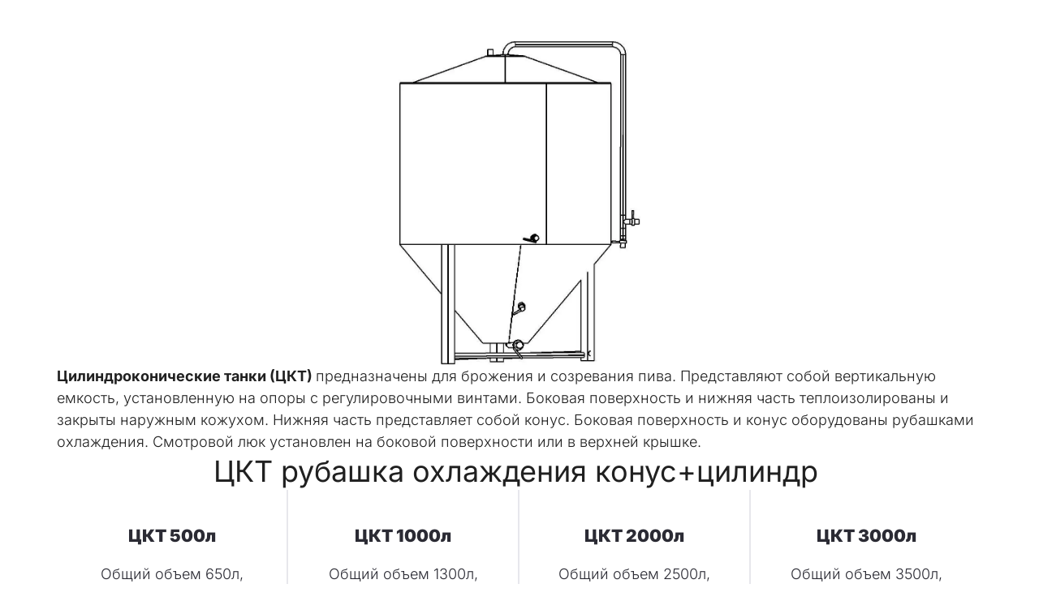

--- FILE ---
content_type: text/html; charset=utf-8
request_url: https://xn--304-5cdn1cd2ahogf6k.xn--p1ai/tskt_forfasy
body_size: 23742
content:
<!DOCTYPE html>
<html lang="ru">
<head>
	<meta charset="utf-8" />
<meta http-equiv="X-UA-Compatible" content="IE=edge" />
<meta name="viewport" content="width=device-width, initial-scale=1.0, maximum-scale=5.0" />



	
	
	<title>Производство ЦКТ</title>
	
		<link rel="canonical" href="https://xn--304-5cdn1cd2ahogf6k.xn--p1ai/tskt_forfasy">
	
	<meta name="description" content="ЦКТ, форфасы, оборудование" />
	<meta name="keywords" content="ЦКТ, форфасы,оборудование" />
	<meta property="og:title" content="Производство ЦКТ" />
	
	
	
		
		
		
		<meta name="twitter:card" content="summary" />
		<meta property="og:type" content="website" />
		<meta property="og:description" content="ЦКТ, форфасы, оборудование" />
		<meta property="og:url" content="https://xn--304-5cdn1cd2ahogf6k.xn--p1ai/tskt_forfasy" />
	
	<link rel="shortcut icon" href="/favicon.ico?v=3467511999870463" type="image/x-icon">
	<script>
	window.developmentMode = false;
	
</script>
	
	
	<script defer src="/js/lib/modernizr-webp.js?v=2025_11_18T16_26_23_03_00_4738e0b8767bef60d2d959ae93e16eed624f6ebd"></script><link rel="stylesheet" href="/css/devicePublish.min.css?v=2025_11_18T16_26_23_03_00_4738e0b8767bef60d2d959ae93e16eed624f6ebd"><link rel="stylesheet" href="/css/lib/bootstrap.min.css?v=2025_11_18T16_26_23_03_00_4738e0b8767bef60d2d959ae93e16eed624f6ebd"><script async src="/js/ulib/performance.js?v=2025_11_18T16_26_23_03_00_4738e0b8767bef60d2d959ae93e16eed624f6ebd"></script>
		
	<link rel="stylesheet" href="/sitecss/srcset-625c64703bc67e2bf23d896c-all.css?v=229">
	
	
		
		
		
	
	
	
		<link rel="preload" as="style" href="/sitecss/typography.css?v=229" onload="this.onload=null;this.rel='stylesheet'">
		<noscript><link rel="stylesheet" href="/sitecss/typography.css?v=229"></noscript>
	
	
		<link rel="preload" as="style" id="dist-version-css" href="/dist-version/css/pub.v1.css?v=2025_11_18T16_26_23_03_00_4738e0b8767bef60d2d959ae93e16eed624f6ebd" onload="this.onload=null;this.rel='stylesheet'">
		<noscript><link rel="stylesheet" href="/dist-version/css/pub.v1.css?v=2025_11_18T16_26_23_03_00_4738e0b8767bef60d2d959ae93e16eed624f6ebd"></noscript>
	

	<script>
		(() => {
			if (matchMedia('screen and (min-width : 992px)').matches) {
				document.write(`<link 
					rel="stylesheet"
					
					data-device="desktop"
					class="styleLink"
					href="/templates/new_industry/css/main-g-theme-site-1-desktop.css"
				/>`);
			}
			if (matchMedia('screen and (min-width: 768px) and (max-width: 991px)').matches) {
				document.write(`<link 
					rel="stylesheet"
					
					data-device="tablet"
					class="styleLink"
					href="/templates/new_industry/css/main-g-theme-site-1-tablet.css"
				/>`);
			}
			if (matchMedia('screen and (max-width : 768px)').matches) {
				document.write(`<link 
					rel="stylesheet"
					
					data-device="phone"
					class="styleLink"
					href="/templates/new_industry/css/main-g-theme-site-1-phone.css"
				/>`);
			}
		})();
	</script>

	<noscript>

<link rel="stylesheet" href="/templates/new_industry/css/main-g-theme-site-1-desktop.css" media="screen and (min-width : 992px)" />

<link rel="stylesheet" href="/templates/new_industry/css/main-g-theme-site-1-tablet.css" media="screen and (min-width: 768px) and (max-width: 991px)" />

<link rel="stylesheet" href="/templates/new_industry/css/main-g-theme-site-1-phone.css" media="screen and (max-width : 768px)" /></noscript><style data-styled="true" data-styled-version="5.0.1"></style><style data-styled="true" data-styled-version="5.0.1"></style><style data-styled="true" data-styled-version="5.0.1">.dKdrpt.{height:400px;objectFit:contain;}
@media (max-width:992px){.dKdrpt.{height:400px;objectFit:contain;}}
@media (max-width:480px){.dKdrpt.{height:400px;objectFit:contain;}}
data-styled.g8[id="sc-Axmtr"]{content:"dKdrpt,"}
.dsHYcp{width:100%;max-width:100%;position:relative;}
.dsHYcp .ul-image{position:relative;width:100%;height:100%;}
.dsHYcp .ul-image__image{position:absolute;display:block;top:0;left:0;width:100%;height:100%;border-width:0;border-image-width:0;outline:none;box-shadow:none;object-fit:contain;}
.dsHYcp .ul-image__wrapper{position:relative;display:block;width:100%;margin:0 auto;}
.dsHYcp .ul-image__sizer{display:block;width:100%;}
.dsHYcp .ul-image__picture{width:100%;height:100%;}
.dsHYcp .ul-image__caption{padding:15px 0;word-break:break-word;position:relative;}
.dsHYcp .ul-image__caption--under{background:transparent;display:block;width:100%;}
data-styled.g11[id="sc-fzoLsD"]{content:"dsHYcp,"}
</style>

</head>
<body>
	
	
	
	<div id="main">
		<div id="body" class="g-theme-site-1" data-mode="published" data-site-theme="g-theme-site-1">
			<div
				id="body-fict"
				class="g-theme-block-1 ul-page-common-tskt_forfasy"
				data-theme-block='{"desktop":"g-theme-block-1", "tablet":"g-theme-block-1", "phone":"g-theme-block-1"}'
				data-block_theme="g-theme-block-1"
				style=""
				data-parallax="none"
			>
				
				
<div id="ul-content">
  
			<div  id="ul-id-3-4" style="padding-top:50px;padding-bottom:50px;" data-floating="" data-custom-classes="[]" data-theme="g-theme-block-0" data-theme-block="{&quot;desktop&quot;:&quot;g-theme-block-1&quot;,&quot;tablet&quot;:&quot;g-theme-block-1&quot;,&quot;phone&quot;:&quot;g-theme-block-1&quot;}" data-device-hidden="{&quot;desktop&quot;:false,&quot;tablet&quot;:false,&quot;phone&quot;:false}" data-vertical-align="0" data-bgtype="color" data-auto_height="true" data-symbol="{&quot;enabled&quot;:false,&quot;sourceBlockId&quot;:&quot;&quot;,&quot;forAllPages&quot;:false,&quot;linkedPages&quot;:[],&quot;symbolBlockPosition&quot;:&quot;header&quot;}" data-position-desktop="LT" data-position-tablet="LT" data-position-phone="LT" class="ul-container hidden-elements-device js-hidden-device-element   g-theme-block-0 g-theme-block-1 srcset-block-3834069629a93ebf13aaf9ecf1f24c99 " >
				<div class="ul-shadow-block-overlay js-block-shadow"></div>
				<div class=" container js-block-container">
					<div id="ul-id-3-5" class="row ul-row"><div id="ul-id-3-6" class="col ul-col col-xs-12 col-sm-12 col-md-12">
					
					<div
					
					
					id="ul-id-3-7" class="ul-widget  " type="uImage" data-device-hidden='{"desktop":false,"phone":false,"tablet":false}'>
					<div class="sc-Axmtr dKdrpt  "><div height="400" itemscope="" itemType="http://schema.org/ImageObject" style="height:400px" class="sc-fzoLsD dsHYcp"><div class="ul-image"><picture class="ul-image__picture" data-testid="ul-image-picture-tag"><source data-testid="ul-image-source" class="ul-image__source" type="image/webp" media="(min-width: 1366px)" srcSet="/__scale/uploads/s/s/w/3/sw3xkayc99vq/img/full_eqYw7xdu.jpg?quality=60&amp;width=693&amp;webp=1"/><source data-testid="ul-image-source" class="ul-image__source" type="image/webp" media="(min-width: 1170px)" srcSet="/__scale/uploads/s/s/w/3/sw3xkayc99vq/img/full_eqYw7xdu.jpg?quality=60&amp;width=693&amp;webp=1"/><source data-testid="ul-image-source" class="ul-image__source" type="image/webp" media="(min-width: 992px)" srcSet="/__scale/uploads/s/s/w/3/sw3xkayc99vq/img/full_eqYw7xdu.jpg?quality=60&amp;width=693&amp;webp=1"/><source data-testid="ul-image-source" class="ul-image__source" type="image/webp" media="(min-width: 768px)" srcSet="/__scale/uploads/s/s/w/3/sw3xkayc99vq/img/full_eqYw7xdu.jpg?quality=60&amp;width=693&amp;webp=1"/><source data-testid="ul-image-source" class="ul-image__source" type="image/webp" media="(min-width: 576px)" srcSet="/__scale/uploads/s/s/w/3/sw3xkayc99vq/img/full_eqYw7xdu.jpg?quality=60&amp;width=576&amp;webp=1, /__scale/uploads/s/s/w/3/sw3xkayc99vq/img/full_eqYw7xdu.jpg?quality=60&amp;width=693&amp;webp=1 2x"/><source data-testid="ul-image-source" class="ul-image__source" type="image/webp" media="(min-width: 480px)" srcSet="/__scale/uploads/s/s/w/3/sw3xkayc99vq/img/full_eqYw7xdu.jpg?quality=60&amp;width=480&amp;webp=1, /__scale/uploads/s/s/w/3/sw3xkayc99vq/img/full_eqYw7xdu.jpg?quality=60&amp;width=693&amp;webp=1 2x"/><source data-testid="ul-image-source" class="ul-image__source" type="image/webp" media="(min-width: 360px)" srcSet="/__scale/uploads/s/s/w/3/sw3xkayc99vq/img/full_eqYw7xdu.jpg?quality=60&amp;width=360&amp;webp=1, /__scale/uploads/s/s/w/3/sw3xkayc99vq/img/full_eqYw7xdu.jpg?quality=60&amp;width=693&amp;webp=1 2x"/><img class="ul-image__image" src="/uploads/s/s/w/3/sw3xkayc99vq/img/full_eqYw7xdu.jpg" alt="" title="" data-testid="ul-image-img-tag" itemProp="contentUrl" loading="lazy" decoding="async"/></picture></div></div></div>
					</div></div></div><div id="ul-id-5-0" class="row ul-row"><div id="ul-id-5-1" class="col ul-col col-xs-12 col-sm-12 col-md-12">
					
					<div
					
					
					id="ul-id-5-2" class="ul-widget  " type="wysiwyg" data-device-hidden='{"desktop":false,"phone":false,"tablet":false}'>
					<div id="ul-id-5-2" class="sc-AxjAm StDqM ul-widget-wysiwyg "><div class="DraftEditor-root"><div class="DraftEditor-editorContainer"><div class="public-DraftEditor-content" contenteditable="false" spellcheck="false" style="outline:none;user-select:text;-webkit-user-select:text;white-space:pre-wrap;word-wrap:break-word"><div data-contents="true"><div class="_17fgIIn___block normal" data-block="true" data-editor="gna5" data-offset-key="508m6-0-0"><div data-offset-key="508m6-0-0" class="public-DraftStyleDefault-block public-DraftStyleDefault-ltr"><span data-offset-key="508m6-0-0" style="font-weight:bold"><span data-text="true">Цилиндроконические танки (ЦКТ)</span></span><span data-offset-key="508m6-0-1"><span data-text="true"> предназначены для брожения и созревания пива. Представляют собой вертикальную емкость, установленную на опоры с регулировочными винтами. Боковая поверхность и нижняя часть теплоизолированы и закрыты наружным кожухом. Нижняя часть представляет собой конус. Боковая поверхность и конус оборудованы рубашками охлаждения. Смотровой люк установлен на боковой поверхности или в верхней крышке.</span></span></div></div></div></div></div></div></div>
					</div></div></div><div id="ul-id-3-8" class="row ul-row"><div id="ul-id-3-9" class="col ul-col col-xs-12 col-sm-12 col-md-12">
					
					<div
					
					
					id="ul-id-3-10" class="ul-widget  " type="wysiwyg" data-device-hidden='{"desktop":false,"phone":false,"tablet":false}'>
					<div id="ul-id-3-10" class="sc-AxjAm StDqM ul-widget-wysiwyg "><div class="DraftEditor-root"><div class="DraftEditor-editorContainer"><div class="public-DraftEditor-content" contenteditable="false" spellcheck="false" style="outline:none;user-select:text;-webkit-user-select:text;white-space:pre-wrap;word-wrap:break-word"><div data-contents="true"><h3 class="_17fgIIn___block _3u7JUHo___center h3" data-block="true" data-editor="62k93" data-offset-key="2n65-0-0"><div data-offset-key="2n65-0-0" class="public-DraftStyleDefault-block public-DraftStyleDefault-ltr"><span data-offset-key="2n65-0-0"><span data-text="true">ЦКТ рубашка охлаждения конус+цилиндр </span></span></div></h3></div></div></div></div></div>
					</div></div></div><div id="ul-id-4-0" class="row ul-row"><div id="ul-id-4-1" class="col ul-col col-xs-12 col-sm-12 col-md-12"><div  data-widget="price" id="ul-id-4-2" class="ul-widget ul-w-price ul-w-price-custom-vertical ul-w-price-vertical" data-device-hidden="{&quot;desktop&quot;:false,&quot;phone&quot;:false,&quot;tablet&quot;:false}" data-controls="mer">




	
	
	<div class="ul-w-price-pages">
		
			<div class="ul-w-price-page active ul-w-price-page-length-4" data-page="0">
				
					
					<div  class="ul-w-price-item col-md-3 col-sm-6 col-xs-12"  itemscope itemtype="http://schema.org/Product">
						<div  class="ul-w-price-item-name h4"  itemprop="name">
							ЦКТ 500л
						</div>
						<div  class="ul-w-price-item-price price-big" itemscope itemtype="http://schema.org/Offer" itemprop="offers">
							
							от 2 15 000 руб
								<meta itemprop="price" content="215000">
								
									<meta itemprop="priceCurrency" content="RUB">
								
							
						</div>
						
							<div  class="ul-w-price-item-description normal" itemprop="description">
								Общий объем 650л, изоляция, верхний/боковой люк, сталь AISI304, полный комплект запорной арматуры.&nbsp;Размеры стандартные. Внутренняя емкость 2мм, рубашка 1.5мм, наружная 2мм).Изоляция 80мм.<br>
							</div>
						
						
						
							<div  class="ul-w-price-item-extra note">
								Дополнительно
							</div>
						
						
						
						
						
					</div>
				
					
					<div  class="ul-w-price-item col-md-3 col-sm-6 col-xs-12"  itemscope itemtype="http://schema.org/Product">
						<div  class="ul-w-price-item-name h4"  itemprop="name">
							ЦКТ 1000л
						</div>
						<div  class="ul-w-price-item-price price-big" itemscope itemtype="http://schema.org/Offer" itemprop="offers">
							
							&nbsp;от 285000 руб
								<meta itemprop="price" content="285000">
								
									<meta itemprop="priceCurrency" content="RUB">
								
							
						</div>
						
							<div  class="ul-w-price-item-description normal" itemprop="description">
								Общий объем 1300л, изоляция, верхний/боковой люк, сталь AISI304, полный комплект запорной арматуры&nbsp;Размеры стандартные. Внутренняя емкость 2/3мм, рубашка 1.5мм, наружная 2мм).Изоляция 80мм..
							</div>
						
						
						
							<div  class="ul-w-price-item-extra note">
								В НАЛИЧИЕ
							</div>
						
						
						
						
						
					</div>
				
					
					<div  class="ul-w-price-item col-md-3 col-sm-6 col-xs-12"  itemscope itemtype="http://schema.org/Product">
						<div  class="ul-w-price-item-name h4"  itemprop="name">
							ЦКТ 2000л
						</div>
						<div  class="ul-w-price-item-price price-big" itemscope itemtype="http://schema.org/Offer" itemprop="offers">
							
							от 375000 руб
								<meta itemprop="price" content="375000">
								
									<meta itemprop="priceCurrency" content="RUB">
								
							
						</div>
						
							<div  class="ul-w-price-item-description normal" itemprop="description">
								Общий объем 2500л, изоляция, верхний/боковой люк, сталь AISI304, полный комплект запорной арматуры. Размеры стандартные. Внутренняя емкость 3мм, рубашка 1.5мм, наружная 2мм).Изоляция 80мм..
							</div>
						
						
						
							<div  class="ul-w-price-item-extra note">
								В НАЛИЧИЕ
							</div>
						
						
						
						
						
					</div>
				
					
					<div  class="ul-w-price-item col-md-3 col-sm-6 col-xs-12"  itemscope itemtype="http://schema.org/Product">
						<div  class="ul-w-price-item-name h4"  itemprop="name">
							ЦКТ 3000л
						</div>
						<div  class="ul-w-price-item-price price-big" itemscope itemtype="http://schema.org/Offer" itemprop="offers">
							
							&nbsp;от 460 000 руб
								<meta itemprop="price" content="460000">
								
									<meta itemprop="priceCurrency" content="RUB">
								
							
						</div>
						
							<div  class="ul-w-price-item-description normal" itemprop="description">
								Общий объем 3500л, изоляция, верхний/боковой люк, сталь AISI304, полный комплект запорной арматуры.Размеры стандартные. Внутренняя емкость 3мм, рубашка 1.5мм, наружная 2мм).Изоляция 80мм..
							</div>
						
						
						
							<div  class="ul-w-price-item-extra note">
								Дополнительно
							</div>
						
						
						
						
						
					</div>
				
			</div>
		
		
	</div>
	

</div></div></div><div id="ul-id-4-6" class="row ul-row"><div id="ul-id-4-7" class="col ul-col col-xs-12 col-sm-12 col-md-12"><div  data-widget="price" id="ul-id-4-8" class="ul-widget ul-w-price ul-w-price-custom-vertical ul-w-price-vertical" data-device-hidden="{&quot;desktop&quot;:false,&quot;phone&quot;:false,&quot;tablet&quot;:false}" data-controls="mer">




	
	
	<div class="ul-w-price-pages">
		
			<div class="ul-w-price-page active ul-w-price-page-length-4" data-page="0">
				
					
					<div  class="ul-w-price-item col-md-3 col-sm-6 col-xs-12"  itemscope itemtype="http://schema.org/Product">
						<div  class="ul-w-price-item-name h4"  itemprop="name">
							ЦКТ 4000л<br>
						</div>
						<div  class="ul-w-price-item-price price-big" itemscope itemtype="http://schema.org/Offer" itemprop="offers">
							
							&nbsp;от 590 000 руб
								<meta itemprop="price" content="590000">
								
									<meta itemprop="priceCurrency" content="RUB">
								
							
						</div>
						
							<div  class="ul-w-price-item-description normal" itemprop="description">
								Общий объем 4800л, изоляция, верхний/боковой люк, сталь AISI304, полный комплект запорной арматуры .Внутренняя емкость 3мм, рубашка 1.5мм, наружная 2мм).Изоляция 80мм..
							</div>
						
						
						
							<div  class="ul-w-price-item-extra note">
								В НАЛИЧИЕ
							</div>
						
						
						
						
						
					</div>
				
					
					<div  class="ul-w-price-item col-md-3 col-sm-6 col-xs-12"  itemscope itemtype="http://schema.org/Product">
						<div  class="ul-w-price-item-name h4"  itemprop="name">
							ЦКТ 5000л
						</div>
						<div  class="ul-w-price-item-price price-big" itemscope itemtype="http://schema.org/Offer" itemprop="offers">
							
							&nbsp;от 680 000 руб
								<meta itemprop="price" content="680000">
								
									<meta itemprop="priceCurrency" content="RUB">
								
							
						</div>
						
							<div  class="ul-w-price-item-description normal" itemprop="description">
								Общий объем 5750 л, изоляция, верхний/боковой люк, сталь AISI304, полный комплект запорной арматуры. Внутренняя емкость 3мм, рубашка 1.5мм, наружная 2мм).Изоляция 80мм..<br>
							</div>
						
						
						
							<div  class="ul-w-price-item-extra note">
								Дополнительно
							</div>
						
						
						
						
						
					</div>
				
					
					<div  class="ul-w-price-item col-md-3 col-sm-6 col-xs-12"  itemscope itemtype="http://schema.org/Product">
						<div  class="ul-w-price-item-name h4"  itemprop="name">
							ЦКТ 6000л
						</div>
						<div  class="ul-w-price-item-price price-big" itemscope itemtype="http://schema.org/Offer" itemprop="offers">
							
							от 820 000 руб
								<meta itemprop="price" content="820000">
								
									<meta itemprop="priceCurrency" content="RUB">
								
							
						</div>
						
							<div  class="ul-w-price-item-description normal" itemprop="description">
								Общий объем 6900л, изоляция, верхний/боковой люк, сталь AISI304, полный комплект запорной арматуры .Внутренняя емкость 3мм, рубашка 1.5мм, наружная 2мм).Изоляция 80мм..
							</div>
						
						
						
							<div  class="ul-w-price-item-extra note">
								Дополнительно
							</div>
						
						
						
						
						
					</div>
				
					
					<div  class="ul-w-price-item col-md-3 col-sm-6 col-xs-12"  >
						<div  class="ul-w-price-item-name h4"  >
							ЦКТ 7000л
						</div>
						<div  class="ul-w-price-item-price price-big"  >
							
							по запросу
								
								
									
								
							
						</div>
						
							<div  class="ul-w-price-item-description normal" >
								Общий объем 8100л, изоляция, верхний/боковой люк, сталь AISI304, полный комплект запорной арматуры Внутренняя емкость 3мм, рубашка 1.5мм, наружная 2мм).Изоляция 80мм..
							</div>
						
						
						
							<div  class="ul-w-price-item-extra note">
								Дополнительно
							</div>
						
						
						
						
						
					</div>
				
			</div>
		
		
	</div>
	

</div></div></div>
				</div>
			</div>
		
</div>


				
				<div class="ul-col ul-absolute-widgets">
					<div  data-position="special" data-party="left" data-userAgreement="{&quot;isActive&quot;:true,&quot;isAutoChecked&quot;:false,&quot;label&quot;:&quot;&quot;}" data-showTime="true" data-showUsername="true" data-widget="backCall" data-drop-position-fixed="true" id="ul-id-backCall-0" class="ul-widget ul-widget-backCall animation3 green" data-device-hidden="{&quot;desktop&quot;:false,&quot;phone&quot;:false,&quot;tablet&quot;:false}" data-controls="mer">
	<input type="hidden" name="_id" value="625c64703bc67e2bf23d8974"/>
	<div class="ul-call-wrapper" data-help="Оставьте свой номер телефона и мы перезвоним вам в удобное для вас время " data-goals-data="">
		<div class="ul-chart ul-drag-animate animation3">
			<span class="fa fa-phone ul-drag-animate"></span>
		</div>
	</div>



</div>


<div
	id="ul-id-cart-0"
	class="ul-widget ul-widget-cart "
	
	data-device-hidden="{&quot;desktop&quot;:false,&quot;phone&quot;:false,&quot;tablet&quot;:false}"
	data-drop-position-fixed=true
	data-widget="cart"
	data-position="top"
	data-position-phone="right-bottom"
	data-party="right"
	data-controls="e"
	data-data="{&quot;background&quot;:{&quot;color&quot;:&quot;g-theme-block-1&quot;},&quot;icon&quot;:{&quot;color&quot;:&quot;g-color-text-1&quot;,&quot;design&quot;:&quot;design1&quot;},&quot;shadow&quot;:{&quot;isEnabled&quot;:true},&quot;dictionary&quot;:{&quot;buttonCheckout&quot;:&quot;Оформить&quot;,&quot;buttonClear&quot;:&quot;Очистить&quot;,&quot;captionCartIsEmpty&quot;:&quot;Корзина пуста&quot;,&quot;unitsName&quot;:&quot;шт.&quot;},&quot;abs&quot;:true,&quot;position&quot;:&quot;top&quot;,&quot;positionPhone&quot;:&quot;right-bottom&quot;,&quot;party&quot;:&quot;right&quot;,&quot;isHiddenWithoutProduct&quot;:false,&quot;goals&quot;:{&quot;yandex&quot;:{&quot;isEnabled&quot;:false,&quot;name&quot;:&quot;&quot;,&quot;identifier&quot;:&quot;click-go-to-checkout&quot;,&quot;goalId&quot;:&quot;&quot;,&quot;worth&quot;:1,&quot;action&quot;:&quot;Action&quot;,&quot;category&quot;:&quot;Buttons&quot;},&quot;google&quot;:{&quot;isEnabled&quot;:false,&quot;name&quot;:&quot;&quot;,&quot;identifier&quot;:&quot;click-go-to-checkout&quot;,&quot;goalId&quot;:&quot;&quot;,&quot;worth&quot;:1,&quot;action&quot;:&quot;Action&quot;,&quot;category&quot;:&quot;Buttons&quot;}}}"
	data-constructor=false
	style="display: none"
>
	<div class="ul-widget-cart-wrapper ul-widget-cart-wrapper-isEmpty g-theme-block-1 js-widget-cart-wrapper ul-widget-cart-wrapper-shadow"
		 data-theme-block='{"desktop":"g-theme-block-1", "tablet":"g-theme-block-1", "phone":"g-theme-block-1"}'
	>
		<div class="ul-widget-cart-wrapper-empty">
			<div class="ul-widget-cart-wrapper-empty-text normal">
				<span data-typeDictionary="captionCartIsEmpty" style="font-weight: bold">Корзина пуста</span>
			</div>
			<div class="ul-widget-cart-wrapper-empty-icon">
				<span class="icon-shop-cart design1 g-color-text-1"></span>
			</div>
		</div>
		<div class="ul-widget-cart-wrapper-full js-widget-cart-wrapper-full">
			
			<div class="ul-widget-cart-wrapper-full-content">
				<div class="ul-widget-cart-wrapper-full-content-data">
					<div class="ul-widget-cart-wrapper-full-content-data-wrapInfo">
						<span class="ul-widget-cart-wrapper-full-content-data-wrapInfo-count js-widget-cart-count normal" style="font-weight: bold">0</span>
						<span class="ul-widget-cart-wrapper-full-content-data-wrapInfo-unitsName js-widget-cart-units-name normal" data-typeDictionary="unitsName" style="font-weight: bold"> шт. </span>
						<span class="ul-widget-cart-wrapper-full-content-data-wrapInfo-divider normal" style="font-weight: bold">/</span>
						<span class="ul-widget-cart-wrapper-full-content-data-wrapInfo-price js-widget-cart-price normal" style="font-weight: bold">
							<span data-type="value" data-raw="0">0</span> <span data-type="currency">руб.</span>
						</span>
					</div>
					<div class="ul-widget-cart-wrapper-full-content-data-button">
						<a 
							class="ul-widget-cart-wrapper-full-content-data-button-pay g-color-text-1 js-widget-cart-button-checkout note" 
							target="_self" 
							data-typeDictionary="buttonCheckout" 
							href="/shop/checkout"
							>
							Оформить
						</a>
						<span class="ul-widget-cart-wrapper-full-content-data-button-clear js-widget-cart-button-clear note" data-typeDictionary="buttonClear">
							Очистить
						</span>
					</div>
				</div>
				<div class="ul-widget-cart-wrapper-full-content-icon">
					<span class="icon-shop-cart design1 g-color-text-1"></span>
				</div>
				
			</div>
		</div>
	</div>
</div>

				</div>

				
					<div class="ul-project-copyright ul-project-copyright-dark">
	
		 <a href="https://ukit.com/ru?utm_source=ukit_new_copyright" target="_blank" ></a>
	
</div>
				

			</div>
		</div>
	</div>
	
	
	
	
	<div
		id="upbutton-container"
		class="ul-upbutton"
		style="display:none;"
	>
		<div class="ul-upbutton-icon"></div>
	</div>

	
	
	
	
	
		<div id="js-captchaPublicKey" data-key="6LfX8f4SAAAAAFw7fF08_dNTAmDV61y_OqTK0a71" style="display: none;"></div>
	
	
	
	
	
	
	
	<script src="/js/lib/requirejs.min.js?v=2025_11_18T16_26_23_03_00_4738e0b8767bef60d2d959ae93e16eed624f6ebd"></script>
	
	<script>window.cache = {"site":"steelpskov","siteUrl":"steelpskov","isMainLanding":null,"isULanding":false,"page":"tskt_forfasy","isPublished":false,"template":"new_industry","isExistCustomHtml":false,"isScaling":true,"scaleImages":{"images":"all","minDate":"2017-11-07T14:30:00.000Z","templates":null,"webp":1,"defaultQuality":85,"overrideQuality":null,"splitBy":"page","quality":85},"homeClusterDomain":"ukit.com","isRemove":{"header":true,"footer":true},"_hiddenWidgets":{},"publishedForm":{"maxFileSize":5,"maxFilesCount":20,"allowedMimeTypes":["^text/(plain)$","^image/(png|jpe?g|gif|bmp|x-bmp|x-ms-bmp)$","^application/(vnd.*document|msword|pdf|zip)$"]},"feedback":{"maxFileSize":24,"maxFilesCount":20,"allowedMimeTypes":["^text/(plain)$","^image/(png|jpe?g|gif|bmp|x-bmp|x-ms-bmp)$","^application/(vnd.*document|msword|pdf|zip)$"]},"shop":{"promocode":{"validationRegExp":"^[A-Z0-9]{3,100}$","replaceRegExp":"[^A-Z0-9]"},"onAddToCart":"stayOnPage","currency":{"current":"RUB","formatting":{"RUB":{"position":"right","separator":" ","symbol":"руб."}}},"hideCartSpecial":false,"productsThisPage":[],"productThisPage":false},"orderForms":[],"backgroundParams":{"ul-id-3-4":{"desktop":{"bgtype":"color","theme":"g-theme-block-0"},"tablet":{"bgtype":"color","theme":"g-theme-block-0"},"phone":{"bgtype":"color","theme":"g-theme-block-0"}}},"googleMapsApiKey":"","yandexMapsApiKey":"","yandexMapsApiKeyEnabled":true,"isScreenshotMode":false,"googleEmbedMapsApiKey":"AIzaSyB4GqtZOXOKhesy1HXiMqZywF-F1bbQ_uc","animation":{"isEnabled":false,"excludedPages":[],"kind":"zoomIn","speed":1},"lazyLoad":{"enabled":true,"range":3},"isDynamicRequireConfEnabled":true,"backCall":{"i18n":{"to email":"Заявки с данной формы будут отправляться на почту","name":"Заказать звонок","phone connect":"Привязка к телефону","we callback later":"Ваша заявка принята. Мы&nbsp;вам перезвоним","phone connect description":"Укажите номер телефона, на который желаете получать sms-уведомления о входящих заявках","phone check number description":"На номер %1 был выслан код подтверждения","phone check replace number":"Указать другой номер","phone number":"Номер телефона","bind":"Привязать телефон","show":"Показывать в форме заказа","time call":"Выбор времени звонка","username":"Имя клиента","user agreement":"Согласие на сбор данных","user agreement label":"<p>Я согласен на обработку <a href=\"/__privacy_policy\" target=\"_blank\" rel=\"nofollow\">персональных данных</a> и с условиями <a href=\"/__user_agreement\" target=\"_blank\" rel=\"nofollow\">пользовательского соглашения</a></p>","description":"Этот виджет позволит посетителям сайта оставить вам заявку на обратный звонок","response code":"Vash kod podtverzhdeniya %1","call me":"Zakaz zvonka s %1 %2 %3 %4","not correct number":"Этот номер уже привязан к сайту","number connected":"Номер телефона указан некорректно","error resend sms":"Повторная отправка кода будет доступна через ","sending message":"Выполняется отправка sms с кодом подтверждения","code check":"Код подтверждения","confirm phone":"Подтвердить","resend message":"Отправить код подтверждения повторно","phone connect success":"Привязка к телефону","message succesfully":"Ваша заявка отправлена. Ожидайте звонка в указанное время","phone":"Ваш телефон","error confirm":"Неверный код подтверждения","morning":"с 8:00 до 12:00","day":"с 12:00 до 17:00","evening":"с 17:00 до 21:00","today":"Сегодня","seconds":"секунд","tomorrow":"Завтра","soon":"Как можно скорее","today morning":"Сегодня утром","today day":"Сегодня днём","today evening":"Сегодня вечером","tomorrow morning":"Завтра утром","tomorrow day":"Завтра днём","tomorrow evening":"Завтра вечером","Time zone":"Часовой пояс","insert phone":"Укажите телефон, на который вам перезвонить","insert username":"Укажите, когда вам удобнее пообщаться","username name":"","insert username input":"Ваше имя","like to receive a call":"Когда вам удобно получить звонок?","select to receive a call":"Выберите время","remove account":"Вы не сможете получать sms о заявках на обратный звонок","remove account description":"Отвязать номер телефона","unbind":"Отвязать","unbind_acc":"Отвязать аккаунт","error send message constructor mode":"Нельзя отправлять заявки в режиме конструктора","error send message":"Ошибка отправки сообщения","error send timeout":"Слишком частая отправка сообщений","error send timeout version2":"Повторная отправка кода будет доступна через ","error send timeout version3":"Повторно отправить заявку можно будет через ","error send not number":"Вы не ввели свой номер телефона","error not correct fill input":"Обязательное поле заполнено неверно","phone mask placeholder":"+X-ХХХ-ХХХХХХХ","time description call":"Укажите, когда вам удобно пообщаться","cancel replace phone":"Отменить","edit phone number":"Изменение номера","sending":"Выполняется отправка ...","button_decor":"Внешний вид кнопки","color button":"Цвет кнопки","animation button":"Анимация кнопки","animation1":"Дрожание","animation2":"Волны","animation3":"Болтание","Order":"Заказать","data help":"Оставьте свой номер телефона и мы перезвоним вам в удобное для вас время ","connect phone description":"Чтобы получать заявки на звонок от пользователей вашего сайта, привяжите телефон, на который хотите получать уведомления","request a call from website":"Заказать звонок с сайта","dublicate sms to email":"Дублировать заявку на почту","alter number":"Изменить номер","back call order":"Заказ обратного звонка","mail":{"header":"Здравствуйте!","subject":"Сообщение с сайта %1","main_text":"Посетитель вашего сайта <a href='%1' target='_blank'>%1</a> оставил заявку на обратный звонок.","show_msg":"Посмотрите его заявку: ","client_name":"Имя","client_phone":"Телефон","call_time":"Время"}}}}</script>
	
	
	<script>
		window.VERSION = '2025_11_18T16_26_23_03_00_4738e0b8767bef60d2d959ae93e16eed624f6ebd';
	</script>
	
	
	<script>
		window.constructorMode = false;
		window.previewMode = false;
		window.backupPreviewMode = false;
		window.neowizardPreviewMode = false;
		window.cache.headerFooterTheme = "g-theme-block-0 g-theme-block-1";
		window.cache.isRequireConfLoaded = false;
		window.cache.isNewRequireConf = true;
		
			window.requireFullConfOnce = function(callback) {
				var eventListener = function () {
					window.removeEventListener('requireFullConf', eventListener);
					callback();
				};
				window.addEventListener('requireConfReady', eventListener);
				var requireFullConfEvent = document.createEvent('Event');
				requireFullConfEvent.initEvent('requireFullConf', true, true);
				window.dispatchEvent(requireFullConfEvent);
			};
		
	</script>
	
	
	
	<script>
	var widgetsData = [];
	
	function getSafeWidgetsData() {
		var base64 = "[base64]";
		
		if ( ! widgetsData.length ) {
			try {
				widgetsData = JSON.parse(decodeURIComponent(escape(window.atob(base64))));
			} catch(e) {}
		}
		
		return widgetsData;
	}
</script>
	
	<script>
	window.widgetInfo = JSON.parse(unescape(atob( '[base64]' )));
	window.__INITIAL_STATE__ = JSON.parse(unescape(atob( '[base64]' )));
</script>






	<script defer src="/dist-version/js/pub.v1.bundle.js?v=2025_11_18T16_26_23_03_00_4738e0b8767bef60d2d959ae93e16eed624f6ebd"></script>
	
	<script>
		var widgetsDeps = {"backCall":"widget-backCall-view","cart":"widget-cart-view","price":"widget-price-view"};
		var widgetsDepsPaths = {"backCall":{"widget-backCall-view":"widgets/backCall/js/view"},"cart":{"widget-cart-view":"widgets/cart/js/view","greenJs":{"viewName":"widget-cart-view","viewPath":"widgets/cart/js/view"}},"price":{"widget-price-view":"widgets/price/js/view"}};
		
		
	</script>

	
		<script>
			const state = {
				initial: true,
				desktop: false,
				tablet: false,
				phone: false,
			}
			window.onresize = resize;
	
			const currentDevice = document.querySelector('.styleLink').getAttribute('data-device');
			state[currentDevice] = true;
	
			function resize () {
				if(!state.initial) {
					if (matchMedia('screen and (min-width : 992px)').matches && !state.desktop) {
						addTagLinkToHead('/templates/new_industry/css/main-g-theme-site-1-desktop.css');
						state.desktop = true;
					}
					if (matchMedia('screen and (min-width: 768px) and (max-width: 991px)').matches && !state.tablet) {
						addTagLinkToHead('/templates/new_industry/css/main-g-theme-site-1-tablet.css')
						state.tablet = true;
					}
					if (matchMedia('screen and (max-width : 768px)').matches && !state.phone) {
						addTagLinkToHead('/templates/new_industry/css/main-g-theme-site-1-phone.css');
						state.phone = true;
					}
				}
				state.initial = false;
			}
	
			function addTagLinkToHead(href) {
				const isCecutient = false;
				const tagLink = document.createElement('link');
				tagLink.rel = 'stylesheet';
				tagLink.href = href;
				if (isCecutient) tagLink.class = 'js-style-main';
				document.head.appendChild(tagLink);
			}
		</script>
	

	
	
	
	
	
		<script>
			window.dynamicText = [
	{
		"query": "mysite55",
		"name": "{{mysite55}}",
		"default": "TTTTT"
	}
];
		</script>
		<script src="/js/ulib/dynamicTextPublish.js"></script>
	
	
	
	
	
	
	
	

	
		
		
		
	
	
	<script async src="/js/lib/cssrelpreload.js?v=2025_11_18T16_26_23_03_00_4738e0b8767bef60d2d959ae93e16eed624f6ebd"></script><script defer src="/js/ulib/critical.js?v=2025_11_18T16_26_23_03_00_4738e0b8767bef60d2d959ae93e16eed624f6ebd"></script><script id="orderform-fallback" defer src="/js/ulib/orderForm.js?v=2025_11_18T16_26_23_03_00_4738e0b8767bef60d2d959ae93e16eed624f6ebd"></script><script defer src="/js/ulib/backgroundBlockColor.js?v=2025_11_18T16_26_23_03_00_4738e0b8767bef60d2d959ae93e16eed624f6ebd"></script>
	
	
		<script>
	(function (w) {
		if ( ! w.analyticsHandlers) {
			w.analyticsHandlers = {};
		}
		
		
		
		w.analyticsHandler = function () {
			var
				args = Array.prototype.slice.call(arguments),
				counterPath = args.shift(),
				counterMethod = args.shift();

			// костыль перехода с ua на ga4 для клиентов
			if (counterPath.includes('siteGoogleAnalytics') && args.length > 0){
				const { event_name } = args[1];
				
				if (args[0] === 'send'){
					args[0] = 'event'
				} else {
					return
				}
				args[2] = {...args[1]}
				args[1] = event_name;
			}
			
			if (w.analyticsHandlers[counterPath]) {
				var
					counterHandler = window[w.analyticsHandlers[counterPath]];
				
				if (
					counterHandler &&
					typeof counterHandler === 'function'
				) {
					
					counterHandler.apply(counterHandler, args);
				
				} else if (
					counterHandler &&
					typeof counterHandler[counterMethod] === 'function'
				) {
					
					counterHandler[counterMethod].apply(counterHandler, args);
					
				}
			}
		};
		
		w.analyticsHandler.getCookie = function getCookie(e){var o=document.cookie.match(RegExp("(?:^|; )"+e.replace(/([\.$?*|{}\(\)\[\]\\\/\+^])/g,"\\$1")+"=([^;]*)"));return o?decodeURIComponent(o[1]):void 0};
		w.analyticsHandler.setCookie = function setCookie(e,o,t){t=t||{};var n=t.expires;if("number"==typeof n&&n){var i=new Date;i.setTime(i.getTime()+1e3*n),n=t.expires=i}n&&n.toUTCString&&(t.expires=n.toUTCString()),o=encodeURIComponent(o);var r=e+"="+o;for(var c in t){r+="; "+c;var a=t[c];a!==!0&&(r+="="+a)}document.cookie=r};
	})(window);
</script>
<!-- Yandex.Metrika counter -->
<script type="text/javascript">
    (function(m,e,t,r,i,k,a){
        m[i]=m[i]||function(){(m[i].a=m[i].a||[]).push(arguments)};
        m[i].l=1*new Date();
        k=e.createElement(t),a=e.getElementsByTagName(t)[0],k.async=1,k.src=r,a.parentNode.insertBefore(k,a)
    })(window, document,'script','//mc.yandex.ru/metrika/tag.js', 'ym');

    ym(88441944, 'init', {accurateTrackBounce:true, trackLinks:true, webvisor:true, clickmap:true, params: {__ym: {isFromApi: 'yesIsFromApi'}}});
</script>
<noscript><div><img src="https://mc.yandex.ru/watch/88441944" style="position:absolute; left:-9999px;" alt="" /></div></noscript>
<!-- /Yandex.Metrika counter -->





<script>
	window.analyticsHandlers['siteYandexMetrika.mainId'] = 'yaCounter88441944';
</script>
	
</body>
</html>


--- FILE ---
content_type: text/css; charset=utf-8
request_url: https://xn--304-5cdn1cd2ahogf6k.xn--p1ai/sitecss/typography.css?v=229
body_size: 2473
content:







.dKdrpt.{height:400px;objectFit:contain;}@media (max-width:992px){.dKdrpt.{height:400px;objectFit:contain;}}@media (max-width:480px){.dKdrpt.{height:400px;objectFit:contain;}}data-styled.g8[id="sc-Axmtr"]{content:"dKdrpt,"}.dsHYcp{width:100%;max-width:100%;position:relative;}.dsHYcp .ul-image{position:relative;width:100%;height:100%;}.dsHYcp .ul-image__image{position:absolute;display:block;top:0;left:0;width:100%;height:100%;border-width:0;border-image-width:0;outline:none;box-shadow:none;object-fit:contain;}.dsHYcp .ul-image__wrapper{position:relative;display:block;width:100%;margin:0 auto;}.dsHYcp .ul-image__sizer{display:block;width:100%;}.dsHYcp .ul-image__picture{width:100%;height:100%;}.dsHYcp .ul-image__caption{padding:15px 0;word-break:break-word;position:relative;}.dsHYcp .ul-image__caption--under{background:transparent;display:block;width:100%;}data-styled.g11[id="sc-fzoLsD"]{content:"dsHYcp,"}




.dKdrpt.{height:400px;objectFit:contain;}@media (max-width:992px){.dKdrpt.{height:400px;objectFit:contain;}}@media (max-width:480px){.dKdrpt.{height:400px;objectFit:contain;}}data-styled.g8[id="sc-Axmtr"]{content:"dKdrpt,"}.dsHYcp{width:100%;max-width:100%;position:relative;}.dsHYcp .ul-image{position:relative;width:100%;height:100%;}.dsHYcp .ul-image__image{position:absolute;display:block;top:0;left:0;width:100%;height:100%;border-width:0;border-image-width:0;outline:none;box-shadow:none;object-fit:contain;}.dsHYcp .ul-image__wrapper{position:relative;display:block;width:100%;margin:0 auto;}.dsHYcp .ul-image__sizer{display:block;width:100%;}.dsHYcp .ul-image__picture{width:100%;height:100%;}.dsHYcp .ul-image__caption{padding:15px 0;word-break:break-word;position:relative;}.dsHYcp .ul-image__caption--under{background:transparent;display:block;width:100%;}data-styled.g11[id="sc-fzoLsD"]{content:"dsHYcp,"}






.dKdrpt.{height:400px;objectFit:contain;}@media (max-width:992px){.dKdrpt.{height:400px;objectFit:contain;}}@media (max-width:480px){.dKdrpt.{height:400px;objectFit:contain;}}data-styled.g8[id="sc-Axmtr"]{content:"dKdrpt,"}.dsHYcp{width:100%;max-width:100%;position:relative;}.dsHYcp .ul-image{position:relative;width:100%;height:100%;}.dsHYcp .ul-image__image{position:absolute;display:block;top:0;left:0;width:100%;height:100%;border-width:0;border-image-width:0;outline:none;box-shadow:none;object-fit:contain;}.dsHYcp .ul-image__wrapper{position:relative;display:block;width:100%;margin:0 auto;}.dsHYcp .ul-image__sizer{display:block;width:100%;}.dsHYcp .ul-image__picture{width:100%;height:100%;}.dsHYcp .ul-image__caption{padding:15px 0;word-break:break-word;position:relative;}.dsHYcp .ul-image__caption--under{background:transparent;display:block;width:100%;}data-styled.g11[id="sc-fzoLsD"]{content:"dsHYcp,"}
.dKdrpt.{height:400px;objectFit:contain;}@media (max-width:992px){.dKdrpt.{height:400px;objectFit:contain;}}@media (max-width:480px){.dKdrpt.{height:400px;objectFit:contain;}}data-styled.g8[id="sc-Axmtr"]{content:"dKdrpt,"}.dsHYcp{width:100%;max-width:100%;position:relative;}.dsHYcp .ul-image{position:relative;width:100%;height:100%;}.dsHYcp .ul-image__image{position:absolute;display:block;top:0;left:0;width:100%;height:100%;border-width:0;border-image-width:0;outline:none;box-shadow:none;object-fit:contain;}.dsHYcp .ul-image__wrapper{position:relative;display:block;width:100%;margin:0 auto;}.dsHYcp .ul-image__sizer{display:block;width:100%;}.dsHYcp .ul-image__picture{width:100%;height:100%;}.dsHYcp .ul-image__caption{padding:15px 0;word-break:break-word;position:relative;}.dsHYcp .ul-image__caption--under{background:transparent;display:block;width:100%;}data-styled.g11[id="sc-fzoLsD"]{content:"dsHYcp,"}



.dKdrpt.{height:400px;objectFit:contain;}@media (max-width:992px){.dKdrpt.{height:400px;objectFit:contain;}}@media (max-width:480px){.dKdrpt.{height:400px;objectFit:contain;}}data-styled.g8[id="sc-Axmtr"]{content:"dKdrpt,"}.dsHYcp{width:100%;max-width:100%;position:relative;}.dsHYcp .ul-image{position:relative;width:100%;height:100%;}.dsHYcp .ul-image__image{position:absolute;display:block;top:0;left:0;width:100%;height:100%;border-width:0;border-image-width:0;outline:none;box-shadow:none;object-fit:contain;}.dsHYcp .ul-image__wrapper{position:relative;display:block;width:100%;margin:0 auto;}.dsHYcp .ul-image__sizer{display:block;width:100%;}.dsHYcp .ul-image__picture{width:100%;height:100%;}.dsHYcp .ul-image__caption{padding:15px 0;word-break:break-word;position:relative;}.dsHYcp .ul-image__caption--under{background:transparent;display:block;width:100%;}data-styled.g11[id="sc-fzoLsD"]{content:"dsHYcp,"}
.dKdrpt.{height:400px;objectFit:contain;}@media (max-width:992px){.dKdrpt.{height:400px;objectFit:contain;}}@media (max-width:480px){.dKdrpt.{height:400px;objectFit:contain;}}data-styled.g8[id="sc-Axmtr"]{content:"dKdrpt,"}.dsHYcp{width:100%;max-width:100%;position:relative;}.dsHYcp .ul-image{position:relative;width:100%;height:100%;}.dsHYcp .ul-image__image{position:absolute;display:block;top:0;left:0;width:100%;height:100%;border-width:0;border-image-width:0;outline:none;box-shadow:none;object-fit:contain;}.dsHYcp .ul-image__wrapper{position:relative;display:block;width:100%;margin:0 auto;}.dsHYcp .ul-image__sizer{display:block;width:100%;}.dsHYcp .ul-image__picture{width:100%;height:100%;}.dsHYcp .ul-image__caption{padding:15px 0;word-break:break-word;position:relative;}.dsHYcp .ul-image__caption--under{background:transparent;display:block;width:100%;}data-styled.g11[id="sc-fzoLsD"]{content:"dsHYcp,"}




.dKdrpt.{height:400px;objectFit:contain;}@media (max-width:992px){.dKdrpt.{height:400px;objectFit:contain;}}@media (max-width:480px){.dKdrpt.{height:400px;objectFit:contain;}}data-styled.g8[id="sc-Axmtr"]{content:"dKdrpt,"}.dsHYcp{width:100%;max-width:100%;position:relative;}.dsHYcp .ul-image{position:relative;width:100%;height:100%;}.dsHYcp .ul-image__image{position:absolute;display:block;top:0;left:0;width:100%;height:100%;border-width:0;border-image-width:0;outline:none;box-shadow:none;object-fit:contain;}.dsHYcp .ul-image__wrapper{position:relative;display:block;width:100%;margin:0 auto;}.dsHYcp .ul-image__sizer{display:block;width:100%;}.dsHYcp .ul-image__picture{width:100%;height:100%;}.dsHYcp .ul-image__caption{padding:15px 0;word-break:break-word;position:relative;}.dsHYcp .ul-image__caption--under{background:transparent;display:block;width:100%;}data-styled.g11[id="sc-fzoLsD"]{content:"dsHYcp,"}




















.didHVF.u-icon{position:relative;display:-webkit-box;display:-webkit-flex;display:-ms-flexbox;display:flex;-webkit-box-pack:start;-webkit-justify-content:flex-start;-ms-flex-pack:start;justify-content:flex-start;}.didHVF.u-icon .u-icon__wrapper{line-height:0;padding:6px;min-width:76px;min-height:76px;}.didHVF.u-icon .u-icon__icon{-webkit-text-decoration:none;text-decoration:none;color:rgba(255,255,255,1) !important;opacity:1;}data-styled.g2[id="sc-AxirZ"]{content:"didHVF,"}.djeian.{font-size:64px;}.djeian. color:Map{"kind":"template","id":0,"custom":"#FFF";}@media (max-width:992px){.djeian.{font-size:64px;}.djeian. color:Map{"kind":"template","id":0,"custom":"#FFF";}}@media (max-width:480px){.djeian.{font-size:64px;}.djeian. color:Map{"kind":"template","id":0,"custom":"#FFF";}}data-styled.g8[id="sc-Axmtr"]{content:"djeian,"}
.didHVF.u-icon{position:relative;display:-webkit-box;display:-webkit-flex;display:-ms-flexbox;display:flex;-webkit-box-pack:start;-webkit-justify-content:flex-start;-ms-flex-pack:start;justify-content:flex-start;}.didHVF.u-icon .u-icon__wrapper{line-height:0;padding:6px;min-width:76px;min-height:76px;}.didHVF.u-icon .u-icon__icon{-webkit-text-decoration:none;text-decoration:none;color:rgba(255,255,255,1) !important;opacity:1;}data-styled.g2[id="sc-AxirZ"]{content:"didHVF,"}.djeian.{font-size:64px;}.djeian. color:Map{"kind":"template","id":0,"custom":"#FFF";}@media (max-width:992px){.djeian.{font-size:64px;}.djeian. color:Map{"kind":"template","id":0,"custom":"#FFF";}}@media (max-width:480px){.djeian.{font-size:64px;}.djeian. color:Map{"kind":"template","id":0,"custom":"#FFF";}}data-styled.g8[id="sc-Axmtr"]{content:"djeian,"}
.didHVF.u-icon{position:relative;display:-webkit-box;display:-webkit-flex;display:-ms-flexbox;display:flex;-webkit-box-pack:start;-webkit-justify-content:flex-start;-ms-flex-pack:start;justify-content:flex-start;}.didHVF.u-icon .u-icon__wrapper{line-height:0;padding:6px;min-width:76px;min-height:76px;}.didHVF.u-icon .u-icon__icon{-webkit-text-decoration:none;text-decoration:none;color:rgba(255,255,255,1) !important;opacity:1;}data-styled.g2[id="sc-AxirZ"]{content:"didHVF,"}.djeian.{font-size:64px;}.djeian. color:Map{"kind":"template","id":0,"custom":"#FFF";}@media (max-width:992px){.djeian.{font-size:64px;}.djeian. color:Map{"kind":"template","id":0,"custom":"#FFF";}}@media (max-width:480px){.djeian.{font-size:64px;}.djeian. color:Map{"kind":"template","id":0,"custom":"#FFF";}}data-styled.g8[id="sc-Axmtr"]{content:"djeian,"}
.jBLYwE.{height:404px;objectFit:cover;}@media (max-width:992px){.jBLYwE.{height:404px;objectFit:cover;}}@media (max-width:480px){.jBLYwE.{height:404px;objectFit:cover;}}data-styled.g8[id="sc-Axmtr"]{content:"jBLYwE,"}.ebvUqd{width:100%;max-width:100%;position:relative;display:-webkit-box;display:-webkit-flex;display:-ms-flexbox;display:flex;-webkit-flex-flow:column nowrap;-ms-flex-flow:column nowrap;flex-flow:column nowrap;-webkit-box-pack:center;-webkit-justify-content:center;-ms-flex-pack:center;justify-content:center;-webkit-align-items:center;-webkit-box-align:center;-ms-flex-align:center;align-items:center;}.ebvUqd .ul-image{position:relative;width:100%;height:100%;}.ebvUqd .ul-image__image{position:absolute;display:block;top:0;left:0;width:100%;height:100%;border-width:0;border-image-width:0;outline:none;box-shadow:none;object-fit:cover;}.ebvUqd .ul-image__wrapper{position:relative;display:block;width:100%;margin:0 auto;}.ebvUqd .ul-image__sizer{display:block;width:100%;}.ebvUqd .ul-image__picture{width:100%;height:100%;}.ebvUqd .ul-image__caption{padding:15px 0;word-break:break-word;position:relative;}.ebvUqd .ul-image__caption--under{background:transparent;display:block;width:100%;}data-styled.g11[id="sc-fzoLsD"]{content:"ebvUqd,"}
.jBLYwE.{height:404px;objectFit:cover;}@media (max-width:992px){.jBLYwE.{height:404px;objectFit:cover;}}@media (max-width:480px){.jBLYwE.{height:404px;objectFit:cover;}}data-styled.g8[id="sc-Axmtr"]{content:"jBLYwE,"}.ebvUqd{width:100%;max-width:100%;position:relative;display:-webkit-box;display:-webkit-flex;display:-ms-flexbox;display:flex;-webkit-flex-flow:column nowrap;-ms-flex-flow:column nowrap;flex-flow:column nowrap;-webkit-box-pack:center;-webkit-justify-content:center;-ms-flex-pack:center;justify-content:center;-webkit-align-items:center;-webkit-box-align:center;-ms-flex-align:center;align-items:center;}.ebvUqd .ul-image{position:relative;width:100%;height:100%;}.ebvUqd .ul-image__image{position:absolute;display:block;top:0;left:0;width:100%;height:100%;border-width:0;border-image-width:0;outline:none;box-shadow:none;object-fit:cover;}.ebvUqd .ul-image__wrapper{position:relative;display:block;width:100%;margin:0 auto;}.ebvUqd .ul-image__sizer{display:block;width:100%;}.ebvUqd .ul-image__picture{width:100%;height:100%;}.ebvUqd .ul-image__caption{padding:15px 0;word-break:break-word;position:relative;}.ebvUqd .ul-image__caption--under{background:transparent;display:block;width:100%;}data-styled.g11[id="sc-fzoLsD"]{content:"ebvUqd,"}
.jBLYwE.{height:404px;objectFit:cover;}@media (max-width:992px){.jBLYwE.{height:404px;objectFit:cover;}}@media (max-width:480px){.jBLYwE.{height:404px;objectFit:cover;}}data-styled.g8[id="sc-Axmtr"]{content:"jBLYwE,"}.ebvUqd{width:100%;max-width:100%;position:relative;display:-webkit-box;display:-webkit-flex;display:-ms-flexbox;display:flex;-webkit-flex-flow:column nowrap;-ms-flex-flow:column nowrap;flex-flow:column nowrap;-webkit-box-pack:center;-webkit-justify-content:center;-ms-flex-pack:center;justify-content:center;-webkit-align-items:center;-webkit-box-align:center;-ms-flex-align:center;align-items:center;}.ebvUqd .ul-image{position:relative;width:100%;height:100%;}.ebvUqd .ul-image__image{position:absolute;display:block;top:0;left:0;width:100%;height:100%;border-width:0;border-image-width:0;outline:none;box-shadow:none;object-fit:cover;}.ebvUqd .ul-image__wrapper{position:relative;display:block;width:100%;margin:0 auto;}.ebvUqd .ul-image__sizer{display:block;width:100%;}.ebvUqd .ul-image__picture{width:100%;height:100%;}.ebvUqd .ul-image__caption{padding:15px 0;word-break:break-word;position:relative;}.ebvUqd .ul-image__caption--under{background:transparent;display:block;width:100%;}data-styled.g11[id="sc-fzoLsD"]{content:"ebvUqd,"}
.cwpyPI.{height:167px;objectFit:cover;}@media (max-width:992px){.cwpyPI.{height:167px;objectFit:cover;}}@media (max-width:480px){.cwpyPI.{height:167px;objectFit:cover;}}data-styled.g8[id="sc-Axmtr"]{content:"cwpyPI,"}.hOfsLg{width:100%;max-width:100%;position:relative;}.hOfsLg .ul-image{position:relative;width:100%;height:100%;}.hOfsLg .ul-image__image{position:absolute;display:block;top:0;left:0;width:100%;height:100%;border-width:0;border-image-width:0;outline:none;box-shadow:none;object-fit:cover;}.hOfsLg .ul-image__wrapper{position:relative;display:block;width:100%;margin:0 auto;}.hOfsLg .ul-image__sizer{display:block;width:100%;}.hOfsLg .ul-image__picture{width:100%;height:100%;}.hOfsLg .ul-image__caption{padding:15px 0;word-break:break-word;position:relative;}.hOfsLg .ul-image__caption--under{background:transparent;display:block;width:100%;}data-styled.g11[id="sc-fzoLsD"]{content:"hOfsLg,"}
.fCGHxw.{height:136px;objectFit:cover;}@media (max-width:992px){.fCGHxw.{height:136px;objectFit:cover;}}@media (max-width:480px){.fCGHxw.{height:136px;objectFit:cover;}}data-styled.g8[id="sc-Axmtr"]{content:"fCGHxw,"}.hOfsLg{width:100%;max-width:100%;position:relative;}.hOfsLg .ul-image{position:relative;width:100%;height:100%;}.hOfsLg .ul-image__image{position:absolute;display:block;top:0;left:0;width:100%;height:100%;border-width:0;border-image-width:0;outline:none;box-shadow:none;object-fit:cover;}.hOfsLg .ul-image__wrapper{position:relative;display:block;width:100%;margin:0 auto;}.hOfsLg .ul-image__sizer{display:block;width:100%;}.hOfsLg .ul-image__picture{width:100%;height:100%;}.hOfsLg .ul-image__caption{padding:15px 0;word-break:break-word;position:relative;}.hOfsLg .ul-image__caption--under{background:transparent;display:block;width:100%;}data-styled.g11[id="sc-fzoLsD"]{content:"hOfsLg,"}
.iSLnha.{height:129px;objectFit:cover;}@media (max-width:992px){.iSLnha.{height:129px;objectFit:cover;}}@media (max-width:480px){.iSLnha.{height:129px;objectFit:cover;}}data-styled.g8[id="sc-Axmtr"]{content:"iSLnha,"}.hOfsLg{width:100%;max-width:100%;position:relative;}.hOfsLg .ul-image{position:relative;width:100%;height:100%;}.hOfsLg .ul-image__image{position:absolute;display:block;top:0;left:0;width:100%;height:100%;border-width:0;border-image-width:0;outline:none;box-shadow:none;object-fit:cover;}.hOfsLg .ul-image__wrapper{position:relative;display:block;width:100%;margin:0 auto;}.hOfsLg .ul-image__sizer{display:block;width:100%;}.hOfsLg .ul-image__picture{width:100%;height:100%;}.hOfsLg .ul-image__caption{padding:15px 0;word-break:break-word;position:relative;}.hOfsLg .ul-image__caption--under{background:transparent;display:block;width:100%;}data-styled.g11[id="sc-fzoLsD"]{content:"hOfsLg,"}
.jBLYwE.{height:404px;objectFit:cover;}@media (max-width:992px){.jBLYwE.{height:404px;objectFit:cover;}}@media (max-width:480px){.jBLYwE.{height:404px;objectFit:cover;}}data-styled.g8[id="sc-Axmtr"]{content:"jBLYwE,"}.ebvUqd{width:100%;max-width:100%;position:relative;display:-webkit-box;display:-webkit-flex;display:-ms-flexbox;display:flex;-webkit-flex-flow:column nowrap;-ms-flex-flow:column nowrap;flex-flow:column nowrap;-webkit-box-pack:center;-webkit-justify-content:center;-ms-flex-pack:center;justify-content:center;-webkit-align-items:center;-webkit-box-align:center;-ms-flex-align:center;align-items:center;}.ebvUqd .ul-image{position:relative;width:100%;height:100%;}.ebvUqd .ul-image__image{position:absolute;display:block;top:0;left:0;width:100%;height:100%;border-width:0;border-image-width:0;outline:none;box-shadow:none;object-fit:cover;}.ebvUqd .ul-image__wrapper{position:relative;display:block;width:100%;margin:0 auto;}.ebvUqd .ul-image__sizer{display:block;width:100%;}.ebvUqd .ul-image__picture{width:100%;height:100%;}.ebvUqd .ul-image__caption{padding:15px 0;word-break:break-word;position:relative;}.ebvUqd .ul-image__caption--under{background:transparent;display:block;width:100%;}data-styled.g11[id="sc-fzoLsD"]{content:"ebvUqd,"}
.fCGHxw.{height:136px;objectFit:cover;}@media (max-width:992px){.fCGHxw.{height:136px;objectFit:cover;}}@media (max-width:480px){.fCGHxw.{height:136px;objectFit:cover;}}data-styled.g8[id="sc-Axmtr"]{content:"fCGHxw,"}.hOfsLg{width:100%;max-width:100%;position:relative;}.hOfsLg .ul-image{position:relative;width:100%;height:100%;}.hOfsLg .ul-image__image{position:absolute;display:block;top:0;left:0;width:100%;height:100%;border-width:0;border-image-width:0;outline:none;box-shadow:none;object-fit:cover;}.hOfsLg .ul-image__wrapper{position:relative;display:block;width:100%;margin:0 auto;}.hOfsLg .ul-image__sizer{display:block;width:100%;}.hOfsLg .ul-image__picture{width:100%;height:100%;}.hOfsLg .ul-image__caption{padding:15px 0;word-break:break-word;position:relative;}.hOfsLg .ul-image__caption--under{background:transparent;display:block;width:100%;}data-styled.g11[id="sc-fzoLsD"]{content:"hOfsLg,"}
.chIeip.{height:242px;objectFit:contain;}@media (max-width:992px){.chIeip.{height:242px;objectFit:contain;}}@media (max-width:480px){.chIeip.{height:242px;objectFit:contain;}}data-styled.g8[id="sc-Axmtr"]{content:"chIeip,"}.dsHYcp{width:100%;max-width:100%;position:relative;}.dsHYcp .ul-image{position:relative;width:100%;height:100%;}.dsHYcp .ul-image__image{position:absolute;display:block;top:0;left:0;width:100%;height:100%;border-width:0;border-image-width:0;outline:none;box-shadow:none;object-fit:contain;}.dsHYcp .ul-image__wrapper{position:relative;display:block;width:100%;margin:0 auto;}.dsHYcp .ul-image__sizer{display:block;width:100%;}.dsHYcp .ul-image__picture{width:100%;height:100%;}.dsHYcp .ul-image__caption{padding:15px 0;word-break:break-word;position:relative;}.dsHYcp .ul-image__caption--under{background:transparent;display:block;width:100%;}data-styled.g11[id="sc-fzoLsD"]{content:"dsHYcp,"}
.vGpPi.{height:227px;objectFit:contain;}@media (max-width:992px){.vGpPi.{height:227px;objectFit:contain;}}@media (max-width:480px){.vGpPi.{height:227px;objectFit:contain;}}data-styled.g8[id="sc-Axmtr"]{content:"vGpPi,"}.dsHYcp{width:100%;max-width:100%;position:relative;}.dsHYcp .ul-image{position:relative;width:100%;height:100%;}.dsHYcp .ul-image__image{position:absolute;display:block;top:0;left:0;width:100%;height:100%;border-width:0;border-image-width:0;outline:none;box-shadow:none;object-fit:contain;}.dsHYcp .ul-image__wrapper{position:relative;display:block;width:100%;margin:0 auto;}.dsHYcp .ul-image__sizer{display:block;width:100%;}.dsHYcp .ul-image__picture{width:100%;height:100%;}.dsHYcp .ul-image__caption{padding:15px 0;word-break:break-word;position:relative;}.dsHYcp .ul-image__caption--under{background:transparent;display:block;width:100%;}data-styled.g11[id="sc-fzoLsD"]{content:"dsHYcp,"}
.fXhIUY.{height:230px;objectFit:contain;}@media (max-width:992px){.fXhIUY.{height:230px;objectFit:contain;}}@media (max-width:480px){.fXhIUY.{height:230px;objectFit:contain;}}data-styled.g8[id="sc-Axmtr"]{content:"fXhIUY,"}.dsHYcp{width:100%;max-width:100%;position:relative;}.dsHYcp .ul-image{position:relative;width:100%;height:100%;}.dsHYcp .ul-image__image{position:absolute;display:block;top:0;left:0;width:100%;height:100%;border-width:0;border-image-width:0;outline:none;box-shadow:none;object-fit:contain;}.dsHYcp .ul-image__wrapper{position:relative;display:block;width:100%;margin:0 auto;}.dsHYcp .ul-image__sizer{display:block;width:100%;}.dsHYcp .ul-image__picture{width:100%;height:100%;}.dsHYcp .ul-image__caption{padding:15px 0;word-break:break-word;position:relative;}.dsHYcp .ul-image__caption--under{background:transparent;display:block;width:100%;}data-styled.g11[id="sc-fzoLsD"]{content:"dsHYcp,"}
.LwTcv.{height:237px;objectFit:contain;}@media (max-width:992px){.LwTcv.{height:237px;objectFit:contain;}}@media (max-width:480px){.LwTcv.{height:237px;objectFit:contain;}}data-styled.g8[id="sc-Axmtr"]{content:"LwTcv,"}.dsHYcp{width:100%;max-width:100%;position:relative;}.dsHYcp .ul-image{position:relative;width:100%;height:100%;}.dsHYcp .ul-image__image{position:absolute;display:block;top:0;left:0;width:100%;height:100%;border-width:0;border-image-width:0;outline:none;box-shadow:none;object-fit:contain;}.dsHYcp .ul-image__wrapper{position:relative;display:block;width:100%;margin:0 auto;}.dsHYcp .ul-image__sizer{display:block;width:100%;}.dsHYcp .ul-image__picture{width:100%;height:100%;}.dsHYcp .ul-image__caption{padding:15px 0;word-break:break-word;position:relative;}.dsHYcp .ul-image__caption--under{background:transparent;display:block;width:100%;}data-styled.g11[id="sc-fzoLsD"]{content:"dsHYcp,"}
.gmVNqC.uspacer{height:80px;}@media (max-width:992px){.gmVNqC.uspacer{height:80px;}}@media (max-width:480px){.gmVNqC.uspacer{height:80px;}}data-styled.g8[id="sc-Axmtr"]{content:"gmVNqC,"}
.iNjvcu.uspacer{height:120px;}@media (max-width:992px){.iNjvcu.uspacer{height:120px;}}@media (max-width:480px){.iNjvcu.uspacer{height:80px;}}data-styled.g8[id="sc-Axmtr"]{content:"iNjvcu,"}
.eKSZxP.uspacer{height:25px;}@media (max-width:992px){.eKSZxP.uspacer{height:25px;}}@media (max-width:480px){.eKSZxP.uspacer{height:10px;}}data-styled.g8[id="sc-Axmtr"]{content:"eKSZxP,"}
.kubAuv.uspacer{height:30px;}@media (max-width:992px){.kubAuv.uspacer{height:30px;}}@media (max-width:480px){.kubAuv.uspacer{height:10px;}}data-styled.g8[id="sc-Axmtr"]{content:"kubAuv,"}
.jCIYkp.uspacer{height:135px;}@media (max-width:992px){.jCIYkp.uspacer{height:135px;}}@media (max-width:480px){.jCIYkp.uspacer{height:120px;}}data-styled.g8[id="sc-Axmtr"]{content:"jCIYkp,"}
.hywkvF.uspacer{height:70px;}@media (max-width:992px){.hywkvF.uspacer{height:70px;}}@media (max-width:480px){.hywkvF.uspacer{height:70px;}}data-styled.g8[id="sc-Axmtr"]{content:"hywkvF,"}
.hAqxkj.uspacer{height:50px;}@media (max-width:992px){.hAqxkj.uspacer{height:50px;}}@media (max-width:480px){.hAqxkj.uspacer{height:50px;}}data-styled.g8[id="sc-Axmtr"]{content:"hAqxkj,"}
.dvnqYF.uspacer{height:50px;}@media (max-width:992px){.dvnqYF.uspacer{height:50px;}}@media (max-width:480px){.dvnqYF.uspacer{height:30px;}}data-styled.g8[id="sc-Axmtr"]{content:"dvnqYF,"}
.hfZRGx.uspacer{height:30px;}@media (max-width:992px){.hfZRGx.uspacer{height:30px;}}@media (max-width:480px){.hfZRGx.uspacer{height:30px;}}data-styled.g8[id="sc-Axmtr"]{content:"hfZRGx,"}
.eKSZxP.uspacer{height:25px;}@media (max-width:992px){.eKSZxP.uspacer{height:25px;}}@media (max-width:480px){.eKSZxP.uspacer{height:10px;}}data-styled.g8[id="sc-Axmtr"]{content:"eKSZxP,"}
.hfZRGx.uspacer{height:30px;}@media (max-width:992px){.hfZRGx.uspacer{height:30px;}}@media (max-width:480px){.hfZRGx.uspacer{height:30px;}}data-styled.g8[id="sc-Axmtr"]{content:"hfZRGx,"}
.bgoNJe.uspacer{height:400px;}@media (max-width:992px){.bgoNJe.uspacer{height:400px;}}@media (max-width:480px){.bgoNJe.uspacer{height:400px;}}data-styled.g8[id="sc-Axmtr"]{content:"bgoNJe,"}
.eKSZxP.uspacer{height:25px;}@media (max-width:992px){.eKSZxP.uspacer{height:25px;}}@media (max-width:480px){.eKSZxP.uspacer{height:10px;}}data-styled.g8[id="sc-Axmtr"]{content:"eKSZxP,"}
.hfZRGx.uspacer{height:30px;}@media (max-width:992px){.hfZRGx.uspacer{height:30px;}}@media (max-width:480px){.hfZRGx.uspacer{height:30px;}}data-styled.g8[id="sc-Axmtr"]{content:"hfZRGx,"}
.hfZRGx.uspacer{height:30px;}@media (max-width:992px){.hfZRGx.uspacer{height:30px;}}@media (max-width:480px){.hfZRGx.uspacer{height:30px;}}data-styled.g8[id="sc-Axmtr"]{content:"hfZRGx,"}
.hhfwWM.uspacer{height:20px;}@media (max-width:992px){.hhfwWM.uspacer{height:20px;}}@media (max-width:480px){.hhfwWM.uspacer{height:20px;}}data-styled.g8[id="sc-Axmtr"]{content:"hhfwWM,"}
.hfZRGx.uspacer{height:30px;}@media (max-width:992px){.hfZRGx.uspacer{height:30px;}}@media (max-width:480px){.hfZRGx.uspacer{height:30px;}}data-styled.g8[id="sc-Axmtr"]{content:"hfZRGx,"}
.hfZRGx.uspacer{height:30px;}@media (max-width:992px){.hfZRGx.uspacer{height:30px;}}@media (max-width:480px){.hfZRGx.uspacer{height:30px;}}data-styled.g8[id="sc-Axmtr"]{content:"hfZRGx,"}
.eDniAy.uspacer{height:15px;}@media (max-width:992px){.eDniAy.uspacer{height:15px;}}@media (max-width:480px){.eDniAy.uspacer{height:15px;}}data-styled.g8[id="sc-Axmtr"]{content:"eDniAy,"}
.hzBPLU.uspacer{height:60px;}@media (max-width:992px){.hzBPLU.uspacer{height:60px;}}@media (max-width:480px){.hzBPLU.uspacer{height:60px;}}data-styled.g8[id="sc-Axmtr"]{content:"hzBPLU,"}
.hUsvOv.uspacer{height:30px;}@media (max-width:992px){.hUsvOv.uspacer{height:70px;}}@media (max-width:480px){.hUsvOv.uspacer{height:50px;}}data-styled.g8[id="sc-Axmtr"]{content:"hUsvOv,"}
.fvYELr.uspacer{height:135px;}@media (max-width:992px){.fvYELr.uspacer{height:135px;}}@media (max-width:480px){.fvYELr.uspacer{height:100px;}}data-styled.g8[id="sc-Axmtr"]{content:"fvYELr,"}
.hfZRGx.uspacer{height:30px;}@media (max-width:992px){.hfZRGx.uspacer{height:30px;}}@media (max-width:480px){.hfZRGx.uspacer{height:30px;}}data-styled.g8[id="sc-Axmtr"]{content:"hfZRGx,"}
.fZmwGH.uspacer{height:30px;}@media (max-width:992px){.fZmwGH.uspacer{height:30px;}}@media (max-width:480px){.fZmwGH.uspacer{height:50px;}}data-styled.g8[id="sc-Axmtr"]{content:"fZmwGH,"}
.iNjvcu.uspacer{height:120px;}@media (max-width:992px){.iNjvcu.uspacer{height:120px;}}@media (max-width:480px){.iNjvcu.uspacer{height:80px;}}data-styled.g8[id="sc-Axmtr"]{content:"iNjvcu,"}
.kGAlqq.uspacer{height:40px;}@media (max-width:992px){.kGAlqq.uspacer{height:40px;}}@media (max-width:480px){.kGAlqq.uspacer{height:40px;}}data-styled.g8[id="sc-Axmtr"]{content:"kGAlqq,"}
.hfZRGx.uspacer{height:30px;}@media (max-width:992px){.hfZRGx.uspacer{height:30px;}}@media (max-width:480px){.hfZRGx.uspacer{height:30px;}}data-styled.g8[id="sc-Axmtr"]{content:"hfZRGx,"}
.eDniAy.uspacer{height:15px;}@media (max-width:992px){.eDniAy.uspacer{height:15px;}}@media (max-width:480px){.eDniAy.uspacer{height:15px;}}data-styled.g8[id="sc-Axmtr"]{content:"eDniAy,"}
.hfZRGx.uspacer{height:30px;}@media (max-width:992px){.hfZRGx.uspacer{height:30px;}}@media (max-width:480px){.hfZRGx.uspacer{height:30px;}}data-styled.g8[id="sc-Axmtr"]{content:"hfZRGx,"}
.hfZRGx.uspacer{height:30px;}@media (max-width:992px){.hfZRGx.uspacer{height:30px;}}@media (max-width:480px){.hfZRGx.uspacer{height:30px;}}data-styled.g8[id="sc-Axmtr"]{content:"hfZRGx,"}
.iNjvcu.uspacer{height:120px;}@media (max-width:992px){.iNjvcu.uspacer{height:120px;}}@media (max-width:480px){.iNjvcu.uspacer{height:80px;}}data-styled.g8[id="sc-Axmtr"]{content:"iNjvcu,"}
.hhfwWM.uspacer{height:20px;}@media (max-width:992px){.hhfwWM.uspacer{height:20px;}}@media (max-width:480px){.hhfwWM.uspacer{height:20px;}}data-styled.g8[id="sc-Axmtr"]{content:"hhfwWM,"}
.gmVNqC.uspacer{height:80px;}@media (max-width:992px){.gmVNqC.uspacer{height:80px;}}@media (max-width:480px){.gmVNqC.uspacer{height:80px;}}data-styled.g8[id="sc-Axmtr"]{content:"gmVNqC,"}
.kGAlqq.uspacer{height:40px;}@media (max-width:992px){.kGAlqq.uspacer{height:40px;}}@media (max-width:480px){.kGAlqq.uspacer{height:40px;}}data-styled.g8[id="sc-Axmtr"]{content:"kGAlqq,"}
.fCLiEQ.uspacer{height:24px;}@media (max-width:992px){.fCLiEQ.uspacer{height:24px;}}@media (max-width:480px){.fCLiEQ.uspacer{height:24px;}}data-styled.g8[id="sc-Axmtr"]{content:"fCLiEQ,"}
.fvYELr.uspacer{height:135px;}@media (max-width:992px){.fvYELr.uspacer{height:135px;}}@media (max-width:480px){.fvYELr.uspacer{height:100px;}}data-styled.g8[id="sc-Axmtr"]{content:"fvYELr,"}
.hhfwWM.uspacer{height:20px;}@media (max-width:992px){.hhfwWM.uspacer{height:20px;}}@media (max-width:480px){.hhfwWM.uspacer{height:20px;}}data-styled.g8[id="sc-Axmtr"]{content:"hhfwWM,"}
.hfZRGx.uspacer{height:30px;}@media (max-width:992px){.hfZRGx.uspacer{height:30px;}}@media (max-width:480px){.hfZRGx.uspacer{height:30px;}}data-styled.g8[id="sc-Axmtr"]{content:"hfZRGx,"}
.hfZRGx.uspacer{height:30px;}@media (max-width:992px){.hfZRGx.uspacer{height:30px;}}@media (max-width:480px){.hfZRGx.uspacer{height:30px;}}data-styled.g8[id="sc-Axmtr"]{content:"hfZRGx,"}
.hFoIHU.uspacer{height:70px;}@media (max-width:992px){.hFoIHU.uspacer{height:70px;}}@media (max-width:480px){.hFoIHU.uspacer{height:60px;}}data-styled.g8[id="sc-Axmtr"]{content:"hFoIHU,"}
.hAqxkj.uspacer{height:50px;}@media (max-width:992px){.hAqxkj.uspacer{height:50px;}}@media (max-width:480px){.hAqxkj.uspacer{height:50px;}}data-styled.g8[id="sc-Axmtr"]{content:"hAqxkj,"}
.hAqxkj.uspacer{height:50px;}@media (max-width:992px){.hAqxkj.uspacer{height:50px;}}@media (max-width:480px){.hAqxkj.uspacer{height:50px;}}data-styled.g8[id="sc-Axmtr"]{content:"hAqxkj,"}
.hhfwWM.uspacer{height:20px;}@media (max-width:992px){.hhfwWM.uspacer{height:20px;}}@media (max-width:480px){.hhfwWM.uspacer{height:20px;}}data-styled.g8[id="sc-Axmtr"]{content:"hhfwWM,"}
.hAqxkj.uspacer{height:50px;}@media (max-width:992px){.hAqxkj.uspacer{height:50px;}}@media (max-width:480px){.hAqxkj.uspacer{height:50px;}}data-styled.g8[id="sc-Axmtr"]{content:"hAqxkj,"}
.iiyNBB.uspacer{height:10px;}@media (max-width:992px){.iiyNBB.uspacer{height:10px;}}@media (max-width:480px){.iiyNBB.uspacer{height:30px;}}data-styled.g8[id="sc-Axmtr"]{content:"iiyNBB,"}
.hhfwWM.uspacer{height:20px;}@media (max-width:992px){.hhfwWM.uspacer{height:20px;}}@media (max-width:480px){.hhfwWM.uspacer{height:20px;}}data-styled.g8[id="sc-Axmtr"]{content:"hhfwWM,"}
.ccTYXY.uspacer{height:40px;}@media (max-width:992px){.ccTYXY.uspacer{height:40px;}}@media (max-width:480px){.ccTYXY.uspacer{height:20px;}}data-styled.g8[id="sc-Axmtr"]{content:"ccTYXY,"}
.gcizez.ul-u-button__wrapper{position:relative;-webkit-box-pack:end;-webkit-justify-content:flex-end;-ms-flex-pack:end;justify-content:flex-end;display:-webkit-box;display:-webkit-flex;display:-ms-flexbox;display:flex;}.gcizez.ul-u-button__wrapper .ul-u-button__button{cursor:pointer;-webkit-text-decoration:none;text-decoration:none;}.gcizez .ul-u-button__button{background-color:rgba(115,115,115,1);padding:11px 18px;border:0px solid rgba(255,24,66,1);border-radius:12px;box-shadow:0 10px 20px rgba(0,0,0,.35);-webkit-transform:scale(1);-ms-transform:scale(1);transform:scale(1);-webkit-filter:brightness(100%);filter:brightness(100%);-webkit-transition:all 0.5s linear 0s;transition:all 0.5s linear 0s;}.gcizez .ul-u-button__button:hover{-webkit-transform:scale(1.1);-ms-transform:scale(1.1);transform:scale(1.1);-webkit-filter:brightness(120%);filter:brightness(120%);}.gcizez .ul-u-button__caption{color:rgba(255,255,255,1);font-size:19px;line-height:1;}data-styled.g6[id="sc-AxgMl"]{content:"gcizez,"}
.gcizez.ul-u-button__wrapper{position:relative;-webkit-box-pack:end;-webkit-justify-content:flex-end;-ms-flex-pack:end;justify-content:flex-end;display:-webkit-box;display:-webkit-flex;display:-ms-flexbox;display:flex;}.gcizez.ul-u-button__wrapper .ul-u-button__button{cursor:pointer;-webkit-text-decoration:none;text-decoration:none;}.gcizez .ul-u-button__button{background-color:rgba(115,115,115,1);padding:11px 18px;border:0px solid rgba(255,24,66,1);border-radius:12px;box-shadow:0 10px 20px rgba(0,0,0,.35);-webkit-transform:scale(1);-ms-transform:scale(1);transform:scale(1);-webkit-filter:brightness(100%);filter:brightness(100%);-webkit-transition:all 0.5s linear 0s;transition:all 0.5s linear 0s;}.gcizez .ul-u-button__button:hover{-webkit-transform:scale(1.1);-ms-transform:scale(1.1);transform:scale(1.1);-webkit-filter:brightness(120%);filter:brightness(120%);}.gcizez .ul-u-button__caption{color:rgba(255,255,255,1);font-size:19px;line-height:1;}data-styled.g6[id="sc-AxgMl"]{content:"gcizez,"}
.gcizez.ul-u-button__wrapper{position:relative;-webkit-box-pack:end;-webkit-justify-content:flex-end;-ms-flex-pack:end;justify-content:flex-end;display:-webkit-box;display:-webkit-flex;display:-ms-flexbox;display:flex;}.gcizez.ul-u-button__wrapper .ul-u-button__button{cursor:pointer;-webkit-text-decoration:none;text-decoration:none;}.gcizez .ul-u-button__button{background-color:rgba(115,115,115,1);padding:11px 18px;border:0px solid rgba(255,24,66,1);border-radius:12px;box-shadow:0 10px 20px rgba(0,0,0,.35);-webkit-transform:scale(1);-ms-transform:scale(1);transform:scale(1);-webkit-filter:brightness(100%);filter:brightness(100%);-webkit-transition:all 0.5s linear 0s;transition:all 0.5s linear 0s;}.gcizez .ul-u-button__button:hover{-webkit-transform:scale(1.1);-ms-transform:scale(1.1);transform:scale(1.1);-webkit-filter:brightness(120%);filter:brightness(120%);}.gcizez .ul-u-button__caption{color:rgba(255,255,255,1);font-size:19px;line-height:1;}data-styled.g6[id="sc-AxgMl"]{content:"gcizez,"}
.gcizez.ul-u-button__wrapper{position:relative;-webkit-box-pack:end;-webkit-justify-content:flex-end;-ms-flex-pack:end;justify-content:flex-end;display:-webkit-box;display:-webkit-flex;display:-ms-flexbox;display:flex;}.gcizez.ul-u-button__wrapper .ul-u-button__button{cursor:pointer;-webkit-text-decoration:none;text-decoration:none;}.gcizez .ul-u-button__button{background-color:rgba(115,115,115,1);padding:11px 18px;border:0px solid rgba(255,24,66,1);border-radius:12px;box-shadow:0 10px 20px rgba(0,0,0,.35);-webkit-transform:scale(1);-ms-transform:scale(1);transform:scale(1);-webkit-filter:brightness(100%);filter:brightness(100%);-webkit-transition:all 0.5s linear 0s;transition:all 0.5s linear 0s;}.gcizez .ul-u-button__button:hover{-webkit-transform:scale(1.1);-ms-transform:scale(1.1);transform:scale(1.1);-webkit-filter:brightness(120%);filter:brightness(120%);}.gcizez .ul-u-button__caption{color:rgba(255,255,255,1);font-size:19px;line-height:1;}data-styled.g6[id="sc-AxgMl"]{content:"gcizez,"}
.dejwIF.ul-u-button__wrapper{position:relative;-webkit-box-pack:center;-webkit-justify-content:center;-ms-flex-pack:center;justify-content:center;display:-webkit-box;display:-webkit-flex;display:-ms-flexbox;display:flex;}.dejwIF.ul-u-button__wrapper .ul-u-button__button{cursor:pointer;-webkit-text-decoration:none;text-decoration:none;}.dejwIF .ul-u-button__button{background-color:rgba(115,115,115,1);padding:11px 18px;border:0px solid rgba(255,24,66,1);border-radius:12px;box-shadow:0 10px 20px rgba(0,0,0,.35);-webkit-transform:scale(1);-ms-transform:scale(1);transform:scale(1);-webkit-filter:brightness(100%);filter:brightness(100%);-webkit-transition:all 0.5s linear 0s;transition:all 0.5s linear 0s;}.dejwIF .ul-u-button__button:hover{-webkit-transform:scale(1.1);-ms-transform:scale(1.1);transform:scale(1.1);-webkit-filter:brightness(120%);filter:brightness(120%);}.dejwIF .ul-u-button__caption{color:rgba(255,255,255,1);font-size:19px;line-height:1;}data-styled.g6[id="sc-AxgMl"]{content:"dejwIF,"}
.gcizez.ul-u-button__wrapper{position:relative;-webkit-box-pack:end;-webkit-justify-content:flex-end;-ms-flex-pack:end;justify-content:flex-end;display:-webkit-box;display:-webkit-flex;display:-ms-flexbox;display:flex;}.gcizez.ul-u-button__wrapper .ul-u-button__button{cursor:pointer;-webkit-text-decoration:none;text-decoration:none;}.gcizez .ul-u-button__button{background-color:rgba(115,115,115,1);padding:11px 18px;border:0px solid rgba(255,24,66,1);border-radius:12px;box-shadow:0 10px 20px rgba(0,0,0,.35);-webkit-transform:scale(1);-ms-transform:scale(1);transform:scale(1);-webkit-filter:brightness(100%);filter:brightness(100%);-webkit-transition:all 0.5s linear 0s;transition:all 0.5s linear 0s;}.gcizez .ul-u-button__button:hover{-webkit-transform:scale(1.1);-ms-transform:scale(1.1);transform:scale(1.1);-webkit-filter:brightness(120%);filter:brightness(120%);}.gcizez .ul-u-button__caption{color:rgba(255,255,255,1);font-size:19px;line-height:1;}data-styled.g6[id="sc-AxgMl"]{content:"gcizez,"}
.gcizez.ul-u-button__wrapper{position:relative;-webkit-box-pack:end;-webkit-justify-content:flex-end;-ms-flex-pack:end;justify-content:flex-end;display:-webkit-box;display:-webkit-flex;display:-ms-flexbox;display:flex;}.gcizez.ul-u-button__wrapper .ul-u-button__button{cursor:pointer;-webkit-text-decoration:none;text-decoration:none;}.gcizez .ul-u-button__button{background-color:rgba(115,115,115,1);padding:11px 18px;border:0px solid rgba(255,24,66,1);border-radius:12px;box-shadow:0 10px 20px rgba(0,0,0,.35);-webkit-transform:scale(1);-ms-transform:scale(1);transform:scale(1);-webkit-filter:brightness(100%);filter:brightness(100%);-webkit-transition:all 0.5s linear 0s;transition:all 0.5s linear 0s;}.gcizez .ul-u-button__button:hover{-webkit-transform:scale(1.1);-ms-transform:scale(1.1);transform:scale(1.1);-webkit-filter:brightness(120%);filter:brightness(120%);}.gcizez .ul-u-button__caption{color:rgba(255,255,255,1);font-size:19px;line-height:1;}data-styled.g6[id="sc-AxgMl"]{content:"gcizez,"}
.gcizez.ul-u-button__wrapper{position:relative;-webkit-box-pack:end;-webkit-justify-content:flex-end;-ms-flex-pack:end;justify-content:flex-end;display:-webkit-box;display:-webkit-flex;display:-ms-flexbox;display:flex;}.gcizez.ul-u-button__wrapper .ul-u-button__button{cursor:pointer;-webkit-text-decoration:none;text-decoration:none;}.gcizez .ul-u-button__button{background-color:rgba(115,115,115,1);padding:11px 18px;border:0px solid rgba(255,24,66,1);border-radius:12px;box-shadow:0 10px 20px rgba(0,0,0,.35);-webkit-transform:scale(1);-ms-transform:scale(1);transform:scale(1);-webkit-filter:brightness(100%);filter:brightness(100%);-webkit-transition:all 0.5s linear 0s;transition:all 0.5s linear 0s;}.gcizez .ul-u-button__button:hover{-webkit-transform:scale(1.1);-ms-transform:scale(1.1);transform:scale(1.1);-webkit-filter:brightness(120%);filter:brightness(120%);}.gcizez .ul-u-button__caption{color:rgba(255,255,255,1);font-size:19px;line-height:1;}data-styled.g6[id="sc-AxgMl"]{content:"gcizez,"}
.gcizez.ul-u-button__wrapper{position:relative;-webkit-box-pack:end;-webkit-justify-content:flex-end;-ms-flex-pack:end;justify-content:flex-end;display:-webkit-box;display:-webkit-flex;display:-ms-flexbox;display:flex;}.gcizez.ul-u-button__wrapper .ul-u-button__button{cursor:pointer;-webkit-text-decoration:none;text-decoration:none;}.gcizez .ul-u-button__button{background-color:rgba(115,115,115,1);padding:11px 18px;border:0px solid rgba(255,24,66,1);border-radius:12px;box-shadow:0 10px 20px rgba(0,0,0,.35);-webkit-transform:scale(1);-ms-transform:scale(1);transform:scale(1);-webkit-filter:brightness(100%);filter:brightness(100%);-webkit-transition:all 0.5s linear 0s;transition:all 0.5s linear 0s;}.gcizez .ul-u-button__button:hover{-webkit-transform:scale(1.1);-ms-transform:scale(1.1);transform:scale(1.1);-webkit-filter:brightness(120%);filter:brightness(120%);}.gcizez .ul-u-button__caption{color:rgba(255,255,255,1);font-size:19px;line-height:1;}data-styled.g6[id="sc-AxgMl"]{content:"gcizez,"}
.gcizez.ul-u-button__wrapper{position:relative;-webkit-box-pack:end;-webkit-justify-content:flex-end;-ms-flex-pack:end;justify-content:flex-end;display:-webkit-box;display:-webkit-flex;display:-ms-flexbox;display:flex;}.gcizez.ul-u-button__wrapper .ul-u-button__button{cursor:pointer;-webkit-text-decoration:none;text-decoration:none;}.gcizez .ul-u-button__button{background-color:rgba(115,115,115,1);padding:11px 18px;border:0px solid rgba(255,24,66,1);border-radius:12px;box-shadow:0 10px 20px rgba(0,0,0,.35);-webkit-transform:scale(1);-ms-transform:scale(1);transform:scale(1);-webkit-filter:brightness(100%);filter:brightness(100%);-webkit-transition:all 0.5s linear 0s;transition:all 0.5s linear 0s;}.gcizez .ul-u-button__button:hover{-webkit-transform:scale(1.1);-ms-transform:scale(1.1);transform:scale(1.1);-webkit-filter:brightness(120%);filter:brightness(120%);}.gcizez .ul-u-button__caption{color:rgba(255,255,255,1);font-size:19px;line-height:1;}data-styled.g6[id="sc-AxgMl"]{content:"gcizez,"}
.gcizez.ul-u-button__wrapper{position:relative;-webkit-box-pack:end;-webkit-justify-content:flex-end;-ms-flex-pack:end;justify-content:flex-end;display:-webkit-box;display:-webkit-flex;display:-ms-flexbox;display:flex;}.gcizez.ul-u-button__wrapper .ul-u-button__button{cursor:pointer;-webkit-text-decoration:none;text-decoration:none;}.gcizez .ul-u-button__button{background-color:rgba(115,115,115,1);padding:11px 18px;border:0px solid rgba(255,24,66,1);border-radius:12px;box-shadow:0 10px 20px rgba(0,0,0,.35);-webkit-transform:scale(1);-ms-transform:scale(1);transform:scale(1);-webkit-filter:brightness(100%);filter:brightness(100%);-webkit-transition:all 0.5s linear 0s;transition:all 0.5s linear 0s;}.gcizez .ul-u-button__button:hover{-webkit-transform:scale(1.1);-ms-transform:scale(1.1);transform:scale(1.1);-webkit-filter:brightness(120%);filter:brightness(120%);}.gcizez .ul-u-button__caption{color:rgba(255,255,255,1);font-size:19px;line-height:1;}data-styled.g6[id="sc-AxgMl"]{content:"gcizez,"}
.ffNKkp.ul-u-button__wrapper{position:relative;-webkit-box-pack:start;-webkit-justify-content:flex-start;-ms-flex-pack:start;justify-content:flex-start;display:-webkit-box;display:-webkit-flex;display:-ms-flexbox;display:flex;}.ffNKkp.ul-u-button__wrapper .ul-u-button__button{cursor:pointer;-webkit-text-decoration:none;text-decoration:none;}.ffNKkp .ul-u-button__button{background-color:rgba(255,24,66,0);padding:14px 53px;border:2px solid rgba(255,24,66,1);border-radius:4px 4px 4px 4px;box-shadow:none;-webkit-transform:scale(1);-ms-transform:scale(1);transform:scale(1);-webkit-transition:all 0.5s linear 0s;transition:all 0.5s linear 0s;}.ffNKkp .ul-u-button__button:hover{-webkit-transform:scale(1.1);-ms-transform:scale(1.1);transform:scale(1.1);false;}.ffNKkp .ul-u-button__caption{color:rgba(255,24,66,1);font-size:18px;line-height:1;}data-styled.g6[id="sc-AxgMl"]{content:"ffNKkp,"}
.bWFmga.ul-u-button__wrapper{position:relative;-webkit-box-pack:end;-webkit-justify-content:flex-end;-ms-flex-pack:end;justify-content:flex-end;display:-webkit-box;display:-webkit-flex;display:-ms-flexbox;display:flex;}.bWFmga.ul-u-button__wrapper .ul-u-button__button{cursor:pointer;-webkit-text-decoration:none;text-decoration:none;}.bWFmga .ul-u-button__button{background-color:rgba(255,24,66,0);padding:14px 53px;border:2px solid rgba(255,24,66,1);border-radius:4px 4px 4px 4px;box-shadow:none;-webkit-transform:scale(1);-ms-transform:scale(1);transform:scale(1);-webkit-transition:all 0.5s linear 0s;transition:all 0.5s linear 0s;}.bWFmga .ul-u-button__button:hover{-webkit-transform:scale(1.1);-ms-transform:scale(1.1);transform:scale(1.1);false;}.bWFmga .ul-u-button__caption{color:rgba(255,24,66,1);font-size:18px;line-height:1;}data-styled.g6[id="sc-AxgMl"]{content:"bWFmga,"}
.gcizez.ul-u-button__wrapper{position:relative;-webkit-box-pack:end;-webkit-justify-content:flex-end;-ms-flex-pack:end;justify-content:flex-end;display:-webkit-box;display:-webkit-flex;display:-ms-flexbox;display:flex;}.gcizez.ul-u-button__wrapper .ul-u-button__button{cursor:pointer;-webkit-text-decoration:none;text-decoration:none;}.gcizez .ul-u-button__button{background-color:rgba(115,115,115,1);padding:11px 18px;border:0px solid rgba(255,24,66,1);border-radius:12px;box-shadow:0 10px 20px rgba(0,0,0,.35);-webkit-transform:scale(1);-ms-transform:scale(1);transform:scale(1);-webkit-filter:brightness(100%);filter:brightness(100%);-webkit-transition:all 0.5s linear 0s;transition:all 0.5s linear 0s;}.gcizez .ul-u-button__button:hover{-webkit-transform:scale(1.1);-ms-transform:scale(1.1);transform:scale(1.1);-webkit-filter:brightness(120%);filter:brightness(120%);}.gcizez .ul-u-button__caption{color:rgba(255,255,255,1);font-size:19px;line-height:1;}data-styled.g6[id="sc-AxgMl"]{content:"gcizez,"}
.gcizez.ul-u-button__wrapper{position:relative;-webkit-box-pack:end;-webkit-justify-content:flex-end;-ms-flex-pack:end;justify-content:flex-end;display:-webkit-box;display:-webkit-flex;display:-ms-flexbox;display:flex;}.gcizez.ul-u-button__wrapper .ul-u-button__button{cursor:pointer;-webkit-text-decoration:none;text-decoration:none;}.gcizez .ul-u-button__button{background-color:rgba(115,115,115,1);padding:11px 18px;border:0px solid rgba(255,24,66,1);border-radius:12px;box-shadow:0 10px 20px rgba(0,0,0,.35);-webkit-transform:scale(1);-ms-transform:scale(1);transform:scale(1);-webkit-filter:brightness(100%);filter:brightness(100%);-webkit-transition:all 0.5s linear 0s;transition:all 0.5s linear 0s;}.gcizez .ul-u-button__button:hover{-webkit-transform:scale(1.1);-ms-transform:scale(1.1);transform:scale(1.1);-webkit-filter:brightness(120%);filter:brightness(120%);}.gcizez .ul-u-button__caption{color:rgba(255,255,255,1);font-size:19px;line-height:1;}data-styled.g6[id="sc-AxgMl"]{content:"gcizez,"}
.gcizez.ul-u-button__wrapper{position:relative;-webkit-box-pack:end;-webkit-justify-content:flex-end;-ms-flex-pack:end;justify-content:flex-end;display:-webkit-box;display:-webkit-flex;display:-ms-flexbox;display:flex;}.gcizez.ul-u-button__wrapper .ul-u-button__button{cursor:pointer;-webkit-text-decoration:none;text-decoration:none;}.gcizez .ul-u-button__button{background-color:rgba(115,115,115,1);padding:11px 18px;border:0px solid rgba(255,24,66,1);border-radius:12px;box-shadow:0 10px 20px rgba(0,0,0,.35);-webkit-transform:scale(1);-ms-transform:scale(1);transform:scale(1);-webkit-filter:brightness(100%);filter:brightness(100%);-webkit-transition:all 0.5s linear 0s;transition:all 0.5s linear 0s;}.gcizez .ul-u-button__button:hover{-webkit-transform:scale(1.1);-ms-transform:scale(1.1);transform:scale(1.1);-webkit-filter:brightness(120%);filter:brightness(120%);}.gcizez .ul-u-button__caption{color:rgba(255,255,255,1);font-size:19px;line-height:1;}data-styled.g6[id="sc-AxgMl"]{content:"gcizez,"}
.gcizez.ul-u-button__wrapper{position:relative;-webkit-box-pack:end;-webkit-justify-content:flex-end;-ms-flex-pack:end;justify-content:flex-end;display:-webkit-box;display:-webkit-flex;display:-ms-flexbox;display:flex;}.gcizez.ul-u-button__wrapper .ul-u-button__button{cursor:pointer;-webkit-text-decoration:none;text-decoration:none;}.gcizez .ul-u-button__button{background-color:rgba(115,115,115,1);padding:11px 18px;border:0px solid rgba(255,24,66,1);border-radius:12px;box-shadow:0 10px 20px rgba(0,0,0,.35);-webkit-transform:scale(1);-ms-transform:scale(1);transform:scale(1);-webkit-filter:brightness(100%);filter:brightness(100%);-webkit-transition:all 0.5s linear 0s;transition:all 0.5s linear 0s;}.gcizez .ul-u-button__button:hover{-webkit-transform:scale(1.1);-ms-transform:scale(1.1);transform:scale(1.1);-webkit-filter:brightness(120%);filter:brightness(120%);}.gcizez .ul-u-button__caption{color:rgba(255,255,255,1);font-size:19px;line-height:1;}data-styled.g6[id="sc-AxgMl"]{content:"gcizez,"}
.gcizez.ul-u-button__wrapper{position:relative;-webkit-box-pack:end;-webkit-justify-content:flex-end;-ms-flex-pack:end;justify-content:flex-end;display:-webkit-box;display:-webkit-flex;display:-ms-flexbox;display:flex;}.gcizez.ul-u-button__wrapper .ul-u-button__button{cursor:pointer;-webkit-text-decoration:none;text-decoration:none;}.gcizez .ul-u-button__button{background-color:rgba(115,115,115,1);padding:11px 18px;border:0px solid rgba(255,24,66,1);border-radius:12px;box-shadow:0 10px 20px rgba(0,0,0,.35);-webkit-transform:scale(1);-ms-transform:scale(1);transform:scale(1);-webkit-filter:brightness(100%);filter:brightness(100%);-webkit-transition:all 0.5s linear 0s;transition:all 0.5s linear 0s;}.gcizez .ul-u-button__button:hover{-webkit-transform:scale(1.1);-ms-transform:scale(1.1);transform:scale(1.1);-webkit-filter:brightness(120%);filter:brightness(120%);}.gcizez .ul-u-button__caption{color:rgba(255,255,255,1);font-size:19px;line-height:1;}data-styled.g6[id="sc-AxgMl"]{content:"gcizez,"}
.gcizez.ul-u-button__wrapper{position:relative;-webkit-box-pack:end;-webkit-justify-content:flex-end;-ms-flex-pack:end;justify-content:flex-end;display:-webkit-box;display:-webkit-flex;display:-ms-flexbox;display:flex;}.gcizez.ul-u-button__wrapper .ul-u-button__button{cursor:pointer;-webkit-text-decoration:none;text-decoration:none;}.gcizez .ul-u-button__button{background-color:rgba(115,115,115,1);padding:11px 18px;border:0px solid rgba(255,24,66,1);border-radius:12px;box-shadow:0 10px 20px rgba(0,0,0,.35);-webkit-transform:scale(1);-ms-transform:scale(1);transform:scale(1);-webkit-filter:brightness(100%);filter:brightness(100%);-webkit-transition:all 0.5s linear 0s;transition:all 0.5s linear 0s;}.gcizez .ul-u-button__button:hover{-webkit-transform:scale(1.1);-ms-transform:scale(1.1);transform:scale(1.1);-webkit-filter:brightness(120%);filter:brightness(120%);}.gcizez .ul-u-button__caption{color:rgba(255,255,255,1);font-size:19px;line-height:1;}data-styled.g6[id="sc-AxgMl"]{content:"gcizez,"}
.dZQUqB.ul-u-menu-horizontal:focus{outline:none;}.dZQUqB.ul-u-menu-horizontal-horizontal{-webkit-box-pack:end;-webkit-justify-content:flex-end;-ms-flex-pack:end;justify-content:flex-end;}.dZQUqB.ul-u-menu-horizontal-horizontal .ul-u-menu-horizontal-item,.dZQUqB.ul-u-menu-horizontal-horizontal .ul-u-menu-horizontal-submenu{color:rgba(255,255,255,1);}.dZQUqB.ul-u-menu-horizontal-horizontal > .ul-u-menu-horizontal-item-active,.dZQUqB.ul-u-menu-horizontal-horizontal > .ul-u-menu-horizontal-submenu-active,.dZQUqB.ul-u-menu-horizontal-horizontal > .ul-u-menu-horizontal-item-selected,.dZQUqB.ul-u-menu-horizontal-horizontal > .ul-u-menu-horizontal-submenu-selected{color:rgba(255,24,66,1);}.dZQUqB.ul-u-menu-horizontal-horizontal .ul-u-menu-horizontal-item,.dZQUqB.ul-u-menu-horizontal-horizontal .ul-u-menu-horizontal-submenu-title{padding:5px 25px;-webkit-align-items:center;-webkit-box-align:center;-ms-flex-align:center;align-items:center;display:-webkit-box;display:-webkit-flex;display:-ms-flexbox;display:flex;}.dZQUqB.ul-u-menu-burger{margin-left:auto;margin-right:0;}.dZQUqB.ul-u-menu-burger:focus{outline:none;}.dZQUqB.ul-u-menu-burger .ul-u-menu-burger-item,.dZQUqB.ul-u-menu-burger .ul-u-menu-burger-submenu{color:rgba(255,255,255,1);}.dZQUqB.ul-u-menu-burger > .ul-u-menu-burger-item-active,.dZQUqB.ul-u-menu-burger > .ul-u-menu-burger-submenu-active,.dZQUqB.ul-u-menu-burger > .ul-u-menu-burger-item-selected,.dZQUqB.ul-u-menu-burger > .ul-u-menu-burger-submenu-selected{color:rgba(255,24,66,1);}.dZQUqB.ul-u-menu-burger .ul-u-menu-burger-item,.dZQUqB.ul-u-menu-burger .ul-u-menu-burger-submenu-title{padding:5px 25px;-webkit-align-items:center;-webkit-box-align:center;-ms-flex-align:center;align-items:center;display:-webkit-box;display:-webkit-flex;display:-ms-flexbox;display:flex;}.dZQUqB .ul-u-menu-horizontal-sub{background-color:rgba(255,255,255,1);}.dZQUqB .ul-u-menu-horizontal-sub .ul-u-menu-horizontal-item,.dZQUqB .ul-u-menu-horizontal-sub .ul-u-menu-horizontal-submenu{color:rgba(255,24,66,1);}.dZQUqB .ul-u-menu-horizontal-sub .ul-u-menu-horizontal-item-active,.dZQUqB .ul-u-menu-horizontal-sub .ul-u-menu-horizontal-item-selected,.dZQUqB .ul-u-menu-horizontal-sub .ul-u-menu-horizontal-submenu-active,.dZQUqB .ul-u-menu-horizontal-sub .ul-u-menu-horizontal-submenu-selected{color:rgba(255,24,66,1);}.dZQUqB .ul-u-menu-horizontal.ul-u-menu-horizontal-vertical .ul-u-menu-horizontal-item,.dZQUqB .ul-u-menu-horizontal.ul-u-menu-horizontal-vertical-left .ul-u-menu-horizontal-item,.dZQUqB .ul-u-menu-horizontal.ul-u-menu-horizontal-vertical .ul-u-menu-horizontal-submenu-title,.dZQUqB .ul-u-menu-horizontal.ul-u-menu-horizontal-vertical-left .ul-u-menu-horizontal-submenu-title{padding-left:30px;padding-right:30px;padding-top:20px;padding-bottom:20px;}.dZQUqB .ul-u-menu-burger-sub{background-color:rgba(255,255,255,1);}.dZQUqB .ul-u-menu-burger-sub .ul-u-menu-burger-item,.dZQUqB .ul-u-menu-burger-sub .ul-u-menu-burger-submenu{color:rgba(255,24,66,1);}.dZQUqB .ul-u-menu-burger-sub .ul-u-menu-burger-item-active,.dZQUqB .ul-u-menu-burger-sub .ul-u-menu-burger-item-selected,.dZQUqB .ul-u-menu-burger-sub .ul-u-menu-burger-submenu-active,.dZQUqB .ul-u-menu-burger-sub .ul-u-menu-burger-submenu-selected{color:rgba(255,24,66,1);}.dZQUqB .ul-u-menu-burger.ul-u-menu-burger-vertical .ul-u-menu-burger-item,.dZQUqB .ul-u-menu-burger.ul-u-menu-burger-vertical-left .ul-u-menu-burger-item,.dZQUqB .ul-u-menu-burger.ul-u-menu-burger-vertical .ul-u-menu-burger-submenu-title,.dZQUqB .ul-u-menu-burger.ul-u-menu-burger-vertical-left .ul-u-menu-burger-submenu-title{padding-left:30px;padding-right:30px;padding-top:20px;padding-bottom:20px;}data-styled.g5[id="sc-AxhUy"]{content:"dZQUqB,"}

.dKdrpt.{height:400px;objectFit:contain;}@media (max-width:992px){.dKdrpt.{height:400px;objectFit:contain;}}@media (max-width:480px){.dKdrpt.{height:400px;objectFit:contain;}}data-styled.g8[id="sc-Axmtr"]{content:"dKdrpt,"}.dsHYcp{width:100%;max-width:100%;position:relative;}.dsHYcp .ul-image{position:relative;width:100%;height:100%;}.dsHYcp .ul-image__image{position:absolute;display:block;top:0;left:0;width:100%;height:100%;border-width:0;border-image-width:0;outline:none;box-shadow:none;object-fit:contain;}.dsHYcp .ul-image__wrapper{position:relative;display:block;width:100%;margin:0 auto;}.dsHYcp .ul-image__sizer{display:block;width:100%;}.dsHYcp .ul-image__picture{width:100%;height:100%;}.dsHYcp .ul-image__caption{padding:15px 0;word-break:break-word;position:relative;}.dsHYcp .ul-image__caption--under{background:transparent;display:block;width:100%;}data-styled.g11[id="sc-fzoLsD"]{content:"dsHYcp,"}
.hVkBiJ.ul-u-button__wrapper{position:relative;-webkit-box-pack:center;-webkit-justify-content:center;-ms-flex-pack:center;justify-content:center;display:-webkit-box;display:-webkit-flex;display:-ms-flexbox;display:flex;}.hVkBiJ.ul-u-button__wrapper .ul-u-button__button{cursor:pointer;-webkit-text-decoration:none;text-decoration:none;}.hVkBiJ .ul-u-button__button{background-color:rgba(32,32,32,1);padding:11px 18px;border:0px solid rgba(255,24,66,1);border-radius:12px;box-shadow:0 10px 20px rgba(0,0,0,.35);-webkit-transform:scale(1);-ms-transform:scale(1);transform:scale(1);-webkit-filter:brightness(100%);filter:brightness(100%);-webkit-transition:all 0.5s linear 0s;transition:all 0.5s linear 0s;}.hVkBiJ .ul-u-button__button:hover{-webkit-transform:scale(1.1);-ms-transform:scale(1.1);transform:scale(1.1);-webkit-filter:brightness(120%);filter:brightness(120%);}.hVkBiJ .ul-u-button__caption{color:rgba(255,255,255,1);font-size:19px;line-height:1;}data-styled.g6[id="sc-AxgMl"]{content:"hVkBiJ,"}.eJeceY.u-card{position:relative;height:100%;display:-webkit-box;display:-webkit-flex;display:-ms-flexbox;display:flex;-webkit-flex-flow:column nowrap;-ms-flex-flow:column nowrap;flex-flow:column nowrap;-webkit-box-pack:justify;-webkit-justify-content:space-between;-ms-flex-pack:justify;justify-content:space-between;position:relative;z-index:0;padding-left:0px;padding-right:0px;padding-top:0px;padding-bottom:24px;}.eJeceY.u-card .ucard__content{-webkit-flex:1;-ms-flex:1;flex:1;display:-webkit-box;display:-webkit-flex;display:-ms-flexbox;display:flex;-webkit-flex-flow:column nowrap;-ms-flex-flow:column nowrap;flex-flow:column nowrap;-webkit-box-pack:justify;-webkit-justify-content:space-between;-ms-flex-pack:justify;justify-content:space-between;}.eJeceY.u-card .ucard__content [data-reactlink],.eJeceY.u-card .ucard__decoration-wrapper[data-reactlink],.eJeceY.u-card .ucard__content a[data-popup-id]{position:relative;z-index:5;}.eJeceY.u-card .ucard__link-wrapper{z-index:1;display:block;-webkit-text-decoration:none;text-decoration:none;color:initial;position:absolute;left:0;top:0;width:100%;height:100%;}.eJeceY.u-card .ucard__link-wrapper:hover .ucard__content,.eJeceY.u-card .ucard__link-wrapper:focus .ucard__content,.eJeceY.u-card .ucard__link-wrapper:active .ucard__content{color:initial;}.eJeceY.u-card .ucard__decoration-wrapper{position:relative;padding-bottom:24px;}.eJeceY.u-card .ucard__text-content{padding-bottom:24px;}@media (max-width:992px){.eJeceY{position:relative;z-index:0;padding-left:0px;padding-right:0px;padding-top:0px;padding-bottom:24px;}.eJeceY .ucard__content [data-reactlink],.eJeceY .ucard__decoration-wrapper[data-reactlink],.eJeceY .ucard__content a[data-popup-id]{position:relative;z-index:5;}.eJeceY .ucard__link-wrapper{z-index:1;display:block;-webkit-text-decoration:none;text-decoration:none;color:initial;position:absolute;left:0;top:0;width:100%;height:100%;}.eJeceY .ucard__link-wrapper:hover .ucard__content,.eJeceY .ucard__link-wrapper:focus .ucard__content,.eJeceY .ucard__link-wrapper:active .ucard__content{color:initial;}.eJeceY .ucard__decoration-wrapper{position:relative;padding-bottom:24px;}.eJeceY .ucard__text-content{padding-bottom:24px;}}@media (max-width:480px){.eJeceY{position:relative;z-index:0;padding-left:0px;padding-right:0px;padding-top:0px;padding-bottom:24px;}.eJeceY .ucard__content [data-reactlink],.eJeceY .ucard__decoration-wrapper[data-reactlink],.eJeceY .ucard__content a[data-popup-id]{position:relative;z-index:5;}.eJeceY .ucard__link-wrapper{z-index:1;display:block;-webkit-text-decoration:none;text-decoration:none;color:initial;position:absolute;left:0;top:0;width:100%;height:100%;}.eJeceY .ucard__link-wrapper:hover .ucard__content,.eJeceY .ucard__link-wrapper:focus .ucard__content,.eJeceY .ucard__link-wrapper:active .ucard__content{color:initial;}.eJeceY .ucard__decoration-wrapper{position:relative;padding-bottom:24px;}.eJeceY .ucard__text-content{padding-bottom:24px;}}data-styled.g8[id="sc-Axmtr"]{content:"eJeceY,"}.eAWrHb{width:100%;max-width:100%;position:relative;}.eAWrHb .ul-image{position:relative;width:100%;height:100%;}.eAWrHb .ul-image__image{position:absolute;display:block;top:0;left:0;width:100%;height:100%;border-width:0;border-image-width:0;outline:none;box-shadow:none;object-fit:cover;border-radius:6px;}.eAWrHb .ul-image__wrapper{position:relative;display:block;width:100%;margin:0 auto;}.eAWrHb .ul-image__sizer{display:block;width:100%;}.eAWrHb .ul-image__picture{width:100%;height:100%;}.eAWrHb .ul-image__caption{padding:15px 0;word-break:break-word;position:relative;}.eAWrHb .ul-image__caption--under{background:transparent;display:block;width:100%;}data-styled.g11[id="sc-fzoLsD"]{content:"eAWrHb,"}











--- FILE ---
content_type: text/css; charset=utf-8
request_url: https://xn--304-5cdn1cd2ahogf6k.xn--p1ai/sitecss/srcset-625c64703bc67e2bf23d896c-all.css?v=229
body_size: 492
content:
@media   (max-width: 360px) { .srcset-block-3834069629a93ebf13aaf9ecf1f24c99 .ul-background-block-overlay {background-color: transparent!important;opacity: .25!important;}}@media (min-width: 360px) and (max-width: 768px) { .srcset-block-3834069629a93ebf13aaf9ecf1f24c99 .ul-background-block-overlay {background-color: transparent!important;opacity: .25!important;}}@media (min-width: 768px) and (max-width: 992px) { .srcset-block-3834069629a93ebf13aaf9ecf1f24c99 .ul-background-block-overlay {background-color: transparent!important;opacity: .25!important;}}@media (min-width: 992px) and (max-width: 1170px) { .srcset-block-3834069629a93ebf13aaf9ecf1f24c99 .ul-background-block-overlay {background-color: transparent!important;opacity: .25!important;}}@media (min-width: 1170px) and (max-width: 1366px) { .srcset-block-3834069629a93ebf13aaf9ecf1f24c99 .ul-background-block-overlay {background-color: transparent!important;opacity: .25!important;}}@media (min-width: 1366px)   { .srcset-block-3834069629a93ebf13aaf9ecf1f24c99 .ul-background-block-overlay {background-color: transparent!important;opacity: .25!important;}} @media   (max-width: 360px) { .srcset-block-3834069629a93ebf13aaf9ecf1f24c99 .ul-shadow-block-overlay {}}@media (min-width: 360px) and (max-width: 768px) { .srcset-block-3834069629a93ebf13aaf9ecf1f24c99 .ul-shadow-block-overlay {}}@media (min-width: 768px) and (max-width: 992px) { .srcset-block-3834069629a93ebf13aaf9ecf1f24c99 .ul-shadow-block-overlay {}}@media (min-width: 992px) and (max-width: 1170px) { .srcset-block-3834069629a93ebf13aaf9ecf1f24c99 .ul-shadow-block-overlay {}}@media (min-width: 1170px) and (max-width: 1366px) { .srcset-block-3834069629a93ebf13aaf9ecf1f24c99 .ul-shadow-block-overlay {}}@media (min-width: 1366px)   { .srcset-block-3834069629a93ebf13aaf9ecf1f24c99 .ul-shadow-block-overlay {}} @media   (max-width: 360px) { html.no-webp .srcset-block-3834069629a93ebf13aaf9ecf1f24c99 {background-image: none !important;}}@media (min-width: 360px) and (max-width: 768px) { html.no-webp .srcset-block-3834069629a93ebf13aaf9ecf1f24c99 {background-image: none !important;}}@media (min-width: 768px) and (max-width: 992px) { html.no-webp .srcset-block-3834069629a93ebf13aaf9ecf1f24c99 {background-image: none !important;}}@media (min-width: 992px) and (max-width: 1170px) { html.no-webp .srcset-block-3834069629a93ebf13aaf9ecf1f24c99 {background-image: none !important;}}@media (min-width: 1170px) and (max-width: 1366px) { html.no-webp .srcset-block-3834069629a93ebf13aaf9ecf1f24c99 {background-image: none !important;}}@media (min-width: 1366px)   { html.no-webp .srcset-block-3834069629a93ebf13aaf9ecf1f24c99 {background-image: none !important;}} @media (-webkit-min-device-pixel-ratio: 1.25) and   (max-width: 360px), (min-resolution: 120dpi) and   (max-width: 360px) { html.no-webp .srcset-block-3834069629a93ebf13aaf9ecf1f24c99 {background-image: none !important;}}@media (-webkit-min-device-pixel-ratio: 1.25) and (min-width: 360px) and (max-width: 768px), (min-resolution: 120dpi) and (min-width: 360px) and (max-width: 768px) { html.no-webp .srcset-block-3834069629a93ebf13aaf9ecf1f24c99 {background-image: none !important;}}@media (-webkit-min-device-pixel-ratio: 1.25) and (min-width: 768px) and (max-width: 992px), (min-resolution: 120dpi) and (min-width: 768px) and (max-width: 992px) { html.no-webp .srcset-block-3834069629a93ebf13aaf9ecf1f24c99 {background-image: none !important;}}@media (-webkit-min-device-pixel-ratio: 1.25) and (min-width: 992px) and (max-width: 1170px), (min-resolution: 120dpi) and (min-width: 992px) and (max-width: 1170px) { html.no-webp .srcset-block-3834069629a93ebf13aaf9ecf1f24c99 {background-image: none !important;}}@media (-webkit-min-device-pixel-ratio: 1.25) and (min-width: 1170px) and (max-width: 1366px), (min-resolution: 120dpi) and (min-width: 1170px) and (max-width: 1366px) { html.no-webp .srcset-block-3834069629a93ebf13aaf9ecf1f24c99 {background-image: none !important;}}@media (-webkit-min-device-pixel-ratio: 1.25) and (min-width: 1366px)  , (min-resolution: 120dpi) and (min-width: 1366px)   { html.no-webp .srcset-block-3834069629a93ebf13aaf9ecf1f24c99 {background-image: none !important;}} @media screen and (-webkit-min-device-pixel-ratio:0) {@supports (-webkit-appearance:none) { @media   (max-width: 360px) { .srcset-block-3834069629a93ebf13aaf9ecf1f24c99 {background-image: none !important;}}@media (min-width: 360px) and (max-width: 768px) { .srcset-block-3834069629a93ebf13aaf9ecf1f24c99 {background-image: none !important;}}@media (min-width: 768px) and (max-width: 992px) { .srcset-block-3834069629a93ebf13aaf9ecf1f24c99 {background-image: none !important;}}@media (min-width: 992px) and (max-width: 1170px) { .srcset-block-3834069629a93ebf13aaf9ecf1f24c99 {background-image: none !important;}}@media (min-width: 1170px) and (max-width: 1366px) { .srcset-block-3834069629a93ebf13aaf9ecf1f24c99 {background-image: none !important;}}@media (min-width: 1366px)   { .srcset-block-3834069629a93ebf13aaf9ecf1f24c99 {background-image: none !important;}}}} @media screen and (-webkit-min-device-pixel-ratio:0) {@supports (-webkit-appearance:none) { @media (-webkit-min-device-pixel-ratio: 1.25) and   (max-width: 360px), (min-resolution: 120dpi) and   (max-width: 360px) { .srcset-block-3834069629a93ebf13aaf9ecf1f24c99 {background-image: none !important;}}@media (-webkit-min-device-pixel-ratio: 1.25) and (min-width: 360px) and (max-width: 768px), (min-resolution: 120dpi) and (min-width: 360px) and (max-width: 768px) { .srcset-block-3834069629a93ebf13aaf9ecf1f24c99 {background-image: none !important;}}@media (-webkit-min-device-pixel-ratio: 1.25) and (min-width: 768px) and (max-width: 992px), (min-resolution: 120dpi) and (min-width: 768px) and (max-width: 992px) { .srcset-block-3834069629a93ebf13aaf9ecf1f24c99 {background-image: none !important;}}@media (-webkit-min-device-pixel-ratio: 1.25) and (min-width: 992px) and (max-width: 1170px), (min-resolution: 120dpi) and (min-width: 992px) and (max-width: 1170px) { .srcset-block-3834069629a93ebf13aaf9ecf1f24c99 {background-image: none !important;}}@media (-webkit-min-device-pixel-ratio: 1.25) and (min-width: 1170px) and (max-width: 1366px), (min-resolution: 120dpi) and (min-width: 1170px) and (max-width: 1366px) { .srcset-block-3834069629a93ebf13aaf9ecf1f24c99 {background-image: none !important;}}@media (-webkit-min-device-pixel-ratio: 1.25) and (min-width: 1366px)  , (min-resolution: 120dpi) and (min-width: 1366px)   { .srcset-block-3834069629a93ebf13aaf9ecf1f24c99 {background-image: none !important;}}}}

--- FILE ---
content_type: application/javascript; charset=utf-8
request_url: https://xn--304-5cdn1cd2ahogf6k.xn--p1ai/js/ulib/dynamicTextPublish.js
body_size: 595
content:
"use strict";!function(){if(window.dynamicText){var e=(window.dynamicText.reduce(function(e,t){return e[t.name]={"default":t["default"]},e},{}),"dynamic-text__element-hidden");window.requireFullConfOnce(function(){require(["jquery"],function(t){function n(e){var t=e?e.split("?")[1]:window.location.search.slice(1),n={};if(t){t=t.split("#")[0];for(var i=t.split("&"),r=0;r<i.length;r++){var a=i[r].split("="),o=void 0,d=a[0].replace(/\[\d*\]/,function(e){return o=e.slice(1,-1),""}),c=a[1];"undefined"!=typeof c&&(d=d.toLowerCase(),c=decodeURI(c),n[d]?("string"==typeof n[d]&&(n[d]=[n[d]]),"undefined"==typeof o?n[d].push(c):n[d][o]=c):n[d]=c)}}return n}var i=t(".dynamic-text__element").toArray();if(i.length){var r=n();r&&i.forEach(function(n){var i=t(n),a=i.data(),o=a.dynamicTextVar||a.dynamictextvar;if(o){var d=i.text(),c="";for(var f in r)if(f===o){c=r[f];break}c.length&&d!==c&&i.text(c),i.removeClass(e)}})}})})}}();
//# sourceMappingURL=dynamicTextPublish.js.map

//# sourceMappingURL=dynamicTextPublish.js.map

//# sourceMappingURL=dynamicTextPublish.js.map

//# sourceMappingURL=dynamicTextPublish.js.map

//# sourceMappingURL=dynamicTextPublish.js.map

//# sourceMappingURL=dynamicTextPublish.js.map

//# sourceMappingURL=dynamicTextPublish.js.map

//# sourceMappingURL=dynamicTextPublish.js.map

//# sourceMappingURL=dynamicTextPublish.js.map

//# sourceMappingURL=dynamicTextPublish.js.map

//# sourceMappingURL=dynamicTextPublish.js.map

//# sourceMappingURL=dynamicTextPublish.js.map

//# sourceMappingURL=dynamicTextPublish.js.map

//# sourceMappingURL=dynamicTextPublish.js.map

//# sourceMappingURL=dynamicTextPublish.js.map

//# sourceMappingURL=dynamicTextPublish.js.map

//# sourceMappingURL=dynamicTextPublish.js.map

//# sourceMappingURL=dynamicTextPublish.js.map

//# sourceMappingURL=dynamicTextPublish.js.map

//# sourceMappingURL=dynamicTextPublish.js.map

//# sourceMappingURL=dynamicTextPublish.js.map

//# sourceMappingURL=dynamicTextPublish.js.map

//# sourceMappingURL=dynamicTextPublish.js.map

//# sourceMappingURL=dynamicTextPublish.js.map

//# sourceMappingURL=dynamicTextPublish.js.map

//# sourceMappingURL=dynamicTextPublish.js.map

//# sourceMappingURL=dynamicTextPublish.js.map

//# sourceMappingURL=dynamicTextPublish.js.map

//# sourceMappingURL=dynamicTextPublish.js.map

//# sourceMappingURL=dynamicTextPublish.js.map

//# sourceMappingURL=dynamicTextPublish.js.map

//# sourceMappingURL=dynamicTextPublish.js.map

//# sourceMappingURL=dynamicTextPublish.js.map

//# sourceMappingURL=dynamicTextPublish.js.map

//# sourceMappingURL=dynamicTextPublish.js.map

//# sourceMappingURL=dynamicTextPublish.js.map

//# sourceMappingURL=dynamicTextPublish.js.map

//# sourceMappingURL=dynamicTextPublish.js.map

//# sourceMappingURL=dynamicTextPublish.js.map

//# sourceMappingURL=dynamicTextPublish.js.map

//# sourceMappingURL=dynamicTextPublish.js.map

//# sourceMappingURL=dynamicTextPublish.js.map

//# sourceMappingURL=dynamicTextPublish.js.map

//# sourceMappingURL=dynamicTextPublish.js.map

//# sourceMappingURL=dynamicTextPublish.js.map

//# sourceMappingURL=dynamicTextPublish.js.map

//# sourceMappingURL=dynamicTextPublish.js.map

//# sourceMappingURL=dynamicTextPublish.js.map

//# sourceMappingURL=dynamicTextPublish.js.map

//# sourceMappingURL=dynamicTextPublish.js.map

//# sourceMappingURL=dynamicTextPublish.js.map

//# sourceMappingURL=dynamicTextPublish.js.map

//# sourceMappingURL=dynamicTextPublish.js.map

//# sourceMappingURL=dynamicTextPublish.js.map

//# sourceMappingURL=dynamicTextPublish.js.map

//# sourceMappingURL=dynamicTextPublish.js.map

//# sourceMappingURL=dynamicTextPublish.js.map

//# sourceMappingURL=dynamicTextPublish.js.map

//# sourceMappingURL=dynamicTextPublish.js.map

//# sourceMappingURL=dynamicTextPublish.js.map

//# sourceMappingURL=dynamicTextPublish.js.map

//# sourceMappingURL=dynamicTextPublish.js.map

//# sourceMappingURL=dynamicTextPublish.js.map

//# sourceMappingURL=dynamicTextPublish.js.map

//# sourceMappingURL=dynamicTextPublish.js.map

//# sourceMappingURL=dynamicTextPublish.js.map

//# sourceMappingURL=dynamicTextPublish.js.map

//# sourceMappingURL=dynamicTextPublish.js.map

//# sourceMappingURL=dynamicTextPublish.js.map

//# sourceMappingURL=dynamicTextPublish.js.map

//# sourceMappingURL=dynamicTextPublish.js.map

//# sourceMappingURL=dynamicTextPublish.js.map

//# sourceMappingURL=dynamicTextPublish.js.map

//# sourceMappingURL=dynamicTextPublish.js.map

//# sourceMappingURL=dynamicTextPublish.js.map

//# sourceMappingURL=dynamicTextPublish.js.map

//# sourceMappingURL=dynamicTextPublish.js.map

//# sourceMappingURL=dynamicTextPublish.js.map

//# sourceMappingURL=dynamicTextPublish.js.map

//# sourceMappingURL=dynamicTextPublish.js.map

//# sourceMappingURL=dynamicTextPublish.js.map

//# sourceMappingURL=dynamicTextPublish.js.map

//# sourceMappingURL=dynamicTextPublish.js.map

//# sourceMappingURL=dynamicTextPublish.js.map

//# sourceMappingURL=dynamicTextPublish.js.map

//# sourceMappingURL=dynamicTextPublish.js.map

//# sourceMappingURL=dynamicTextPublish.js.map

//# sourceMappingURL=dynamicTextPublish.js.map

//# sourceMappingURL=dynamicTextPublish.js.map

//# sourceMappingURL=dynamicTextPublish.js.map

//# sourceMappingURL=dynamicTextPublish.js.map

//# sourceMappingURL=dynamicTextPublish.js.map

//# sourceMappingURL=dynamicTextPublish.js.map

//# sourceMappingURL=dynamicTextPublish.js.map

//# sourceMappingURL=dynamicTextPublish.js.map

//# sourceMappingURL=dynamicTextPublish.js.map

//# sourceMappingURL=dynamicTextPublish.js.map

//# sourceMappingURL=dynamicTextPublish.js.map

//# sourceMappingURL=dynamicTextPublish.js.map

//# sourceMappingURL=dynamicTextPublish.js.map

//# sourceMappingURL=dynamicTextPublish.js.map

//# sourceMappingURL=dynamicTextPublish.js.map

//# sourceMappingURL=dynamicTextPublish.js.map

//# sourceMappingURL=dynamicTextPublish.js.map

//# sourceMappingURL=dynamicTextPublish.js.map

//# sourceMappingURL=dynamicTextPublish.js.map

//# sourceMappingURL=dynamicTextPublish.js.map

//# sourceMappingURL=dynamicTextPublish.js.map

//# sourceMappingURL=dynamicTextPublish.js.map

//# sourceMappingURL=dynamicTextPublish.js.map

//# sourceMappingURL=dynamicTextPublish.js.map

//# sourceMappingURL=dynamicTextPublish.js.map

//# sourceMappingURL=dynamicTextPublish.js.map

//# sourceMappingURL=dynamicTextPublish.js.map

//# sourceMappingURL=dynamicTextPublish.js.map

//# sourceMappingURL=dynamicTextPublish.js.map

//# sourceMappingURL=dynamicTextPublish.js.map

//# sourceMappingURL=dynamicTextPublish.js.map

//# sourceMappingURL=dynamicTextPublish.js.map

//# sourceMappingURL=dynamicTextPublish.js.map

//# sourceMappingURL=dynamicTextPublish.js.map

//# sourceMappingURL=dynamicTextPublish.js.map

//# sourceMappingURL=dynamicTextPublish.js.map

//# sourceMappingURL=dynamicTextPublish.js.map

//# sourceMappingURL=dynamicTextPublish.js.map

//# sourceMappingURL=dynamicTextPublish.js.map

//# sourceMappingURL=dynamicTextPublish.js.map

//# sourceMappingURL=dynamicTextPublish.js.map

//# sourceMappingURL=dynamicTextPublish.js.map

//# sourceMappingURL=dynamicTextPublish.js.map

//# sourceMappingURL=dynamicTextPublish.js.map

//# sourceMappingURL=dynamicTextPublish.js.map

//# sourceMappingURL=dynamicTextPublish.js.map

//# sourceMappingURL=dynamicTextPublish.js.map

//# sourceMappingURL=dynamicTextPublish.js.map

//# sourceMappingURL=dynamicTextPublish.js.map

//# sourceMappingURL=dynamicTextPublish.js.map

//# sourceMappingURL=dynamicTextPublish.js.map

//# sourceMappingURL=dynamicTextPublish.js.map

//# sourceMappingURL=dynamicTextPublish.js.map

//# sourceMappingURL=dynamicTextPublish.js.map

//# sourceMappingURL=dynamicTextPublish.js.map

//# sourceMappingURL=dynamicTextPublish.js.map

//# sourceMappingURL=dynamicTextPublish.js.map

//# sourceMappingURL=dynamicTextPublish.js.map

//# sourceMappingURL=dynamicTextPublish.js.map

//# sourceMappingURL=dynamicTextPublish.js.map

//# sourceMappingURL=dynamicTextPublish.js.map

//# sourceMappingURL=dynamicTextPublish.js.map

//# sourceMappingURL=dynamicTextPublish.js.map

//# sourceMappingURL=dynamicTextPublish.js.map

//# sourceMappingURL=dynamicTextPublish.js.map

//# sourceMappingURL=dynamicTextPublish.js.map

//# sourceMappingURL=dynamicTextPublish.js.map

//# sourceMappingURL=dynamicTextPublish.js.map

//# sourceMappingURL=dynamicTextPublish.js.map

//# sourceMappingURL=dynamicTextPublish.js.map

//# sourceMappingURL=dynamicTextPublish.js.map

//# sourceMappingURL=dynamicTextPublish.js.map

//# sourceMappingURL=dynamicTextPublish.js.map

//# sourceMappingURL=dynamicTextPublish.js.map

//# sourceMappingURL=dynamicTextPublish.js.map

//# sourceMappingURL=dynamicTextPublish.js.map

//# sourceMappingURL=dynamicTextPublish.js.map

//# sourceMappingURL=dynamicTextPublish.js.map

//# sourceMappingURL=dynamicTextPublish.js.map

//# sourceMappingURL=dynamicTextPublish.js.map

//# sourceMappingURL=dynamicTextPublish.js.map

//# sourceMappingURL=dynamicTextPublish.js.map

//# sourceMappingURL=dynamicTextPublish.js.map

//# sourceMappingURL=dynamicTextPublish.js.map

//# sourceMappingURL=dynamicTextPublish.js.map

//# sourceMappingURL=dynamicTextPublish.js.map

//# sourceMappingURL=dynamicTextPublish.js.map

//# sourceMappingURL=dynamicTextPublish.js.map

//# sourceMappingURL=dynamicTextPublish.js.map

//# sourceMappingURL=dynamicTextPublish.js.map

//# sourceMappingURL=dynamicTextPublish.js.map

//# sourceMappingURL=dynamicTextPublish.js.map

//# sourceMappingURL=dynamicTextPublish.js.map

//# sourceMappingURL=dynamicTextPublish.js.map

//# sourceMappingURL=dynamicTextPublish.js.map

//# sourceMappingURL=dynamicTextPublish.js.map

//# sourceMappingURL=dynamicTextPublish.js.map

//# sourceMappingURL=dynamicTextPublish.js.map

//# sourceMappingURL=dynamicTextPublish.js.map

//# sourceMappingURL=dynamicTextPublish.js.map

//# sourceMappingURL=dynamicTextPublish.js.map

//# sourceMappingURL=dynamicTextPublish.js.map

//# sourceMappingURL=dynamicTextPublish.js.map

//# sourceMappingURL=dynamicTextPublish.js.map

//# sourceMappingURL=dynamicTextPublish.js.map

//# sourceMappingURL=dynamicTextPublish.js.map

//# sourceMappingURL=dynamicTextPublish.js.map

//# sourceMappingURL=dynamicTextPublish.js.map

//# sourceMappingURL=dynamicTextPublish.js.map

//# sourceMappingURL=dynamicTextPublish.js.map

//# sourceMappingURL=dynamicTextPublish.js.map

//# sourceMappingURL=dynamicTextPublish.js.map

//# sourceMappingURL=dynamicTextPublish.js.map

//# sourceMappingURL=dynamicTextPublish.js.map

//# sourceMappingURL=dynamicTextPublish.js.map

//# sourceMappingURL=dynamicTextPublish.js.map

//# sourceMappingURL=dynamicTextPublish.js.map

//# sourceMappingURL=dynamicTextPublish.js.map

//# sourceMappingURL=dynamicTextPublish.js.map

//# sourceMappingURL=dynamicTextPublish.js.map

//# sourceMappingURL=dynamicTextPublish.js.map

//# sourceMappingURL=dynamicTextPublish.js.map

//# sourceMappingURL=dynamicTextPublish.js.map

//# sourceMappingURL=dynamicTextPublish.js.map

//# sourceMappingURL=dynamicTextPublish.js.map

//# sourceMappingURL=dynamicTextPublish.js.map

//# sourceMappingURL=dynamicTextPublish.js.map

//# sourceMappingURL=dynamicTextPublish.js.map

//# sourceMappingURL=dynamicTextPublish.js.map

//# sourceMappingURL=dynamicTextPublish.js.map

//# sourceMappingURL=dynamicTextPublish.js.map

//# sourceMappingURL=dynamicTextPublish.js.map

//# sourceMappingURL=dynamicTextPublish.js.map

//# sourceMappingURL=dynamicTextPublish.js.map

//# sourceMappingURL=dynamicTextPublish.js.map

//# sourceMappingURL=dynamicTextPublish.js.map

//# sourceMappingURL=dynamicTextPublish.js.map

//# sourceMappingURL=dynamicTextPublish.js.map

//# sourceMappingURL=dynamicTextPublish.js.map

//# sourceMappingURL=dynamicTextPublish.js.map

//# sourceMappingURL=dynamicTextPublish.js.map

//# sourceMappingURL=dynamicTextPublish.js.map

//# sourceMappingURL=dynamicTextPublish.js.map

//# sourceMappingURL=dynamicTextPublish.js.map

//# sourceMappingURL=dynamicTextPublish.js.map

//# sourceMappingURL=dynamicTextPublish.js.map

//# sourceMappingURL=dynamicTextPublish.js.map

//# sourceMappingURL=dynamicTextPublish.js.map

//# sourceMappingURL=dynamicTextPublish.js.map

//# sourceMappingURL=dynamicTextPublish.js.map

//# sourceMappingURL=dynamicTextPublish.js.map

//# sourceMappingURL=dynamicTextPublish.js.map

//# sourceMappingURL=dynamicTextPublish.js.map

//# sourceMappingURL=dynamicTextPublish.js.map

//# sourceMappingURL=dynamicTextPublish.js.map

//# sourceMappingURL=dynamicTextPublish.js.map

//# sourceMappingURL=dynamicTextPublish.js.map

//# sourceMappingURL=dynamicTextPublish.js.map

//# sourceMappingURL=dynamicTextPublish.js.map

//# sourceMappingURL=dynamicTextPublish.js.map

//# sourceMappingURL=dynamicTextPublish.js.map

//# sourceMappingURL=dynamicTextPublish.js.map

//# sourceMappingURL=dynamicTextPublish.js.map

//# sourceMappingURL=dynamicTextPublish.js.map

//# sourceMappingURL=dynamicTextPublish.js.map

//# sourceMappingURL=dynamicTextPublish.js.map

//# sourceMappingURL=dynamicTextPublish.js.map

//# sourceMappingURL=dynamicTextPublish.js.map

//# sourceMappingURL=dynamicTextPublish.js.map

//# sourceMappingURL=dynamicTextPublish.js.map

//# sourceMappingURL=dynamicTextPublish.js.map

//# sourceMappingURL=dynamicTextPublish.js.map

//# sourceMappingURL=dynamicTextPublish.js.map

//# sourceMappingURL=dynamicTextPublish.js.map

//# sourceMappingURL=dynamicTextPublish.js.map

//# sourceMappingURL=dynamicTextPublish.js.map

//# sourceMappingURL=dynamicTextPublish.js.map

//# sourceMappingURL=dynamicTextPublish.js.map

//# sourceMappingURL=dynamicTextPublish.js.map

//# sourceMappingURL=dynamicTextPublish.js.map

//# sourceMappingURL=dynamicTextPublish.js.map

//# sourceMappingURL=dynamicTextPublish.js.map

//# sourceMappingURL=dynamicTextPublish.js.map

//# sourceMappingURL=dynamicTextPublish.js.map

//# sourceMappingURL=dynamicTextPublish.js.map

//# sourceMappingURL=dynamicTextPublish.js.map

//# sourceMappingURL=dynamicTextPublish.js.map

//# sourceMappingURL=dynamicTextPublish.js.map

//# sourceMappingURL=dynamicTextPublish.js.map

//# sourceMappingURL=dynamicTextPublish.js.map

//# sourceMappingURL=dynamicTextPublish.js.map

//# sourceMappingURL=dynamicTextPublish.js.map

//# sourceMappingURL=dynamicTextPublish.js.map

//# sourceMappingURL=dynamicTextPublish.js.map

//# sourceMappingURL=dynamicTextPublish.js.map

//# sourceMappingURL=dynamicTextPublish.js.map

//# sourceMappingURL=dynamicTextPublish.js.map

//# sourceMappingURL=dynamicTextPublish.js.map

//# sourceMappingURL=dynamicTextPublish.js.map

//# sourceMappingURL=dynamicTextPublish.js.map

//# sourceMappingURL=dynamicTextPublish.js.map

//# sourceMappingURL=dynamicTextPublish.js.map

//# sourceMappingURL=dynamicTextPublish.js.map

//# sourceMappingURL=dynamicTextPublish.js.map

//# sourceMappingURL=dynamicTextPublish.js.map

//# sourceMappingURL=dynamicTextPublish.js.map

//# sourceMappingURL=dynamicTextPublish.js.map

//# sourceMappingURL=dynamicTextPublish.js.map

//# sourceMappingURL=dynamicTextPublish.js.map

//# sourceMappingURL=dynamicTextPublish.js.map

//# sourceMappingURL=dynamicTextPublish.js.map

//# sourceMappingURL=dynamicTextPublish.js.map

//# sourceMappingURL=dynamicTextPublish.js.map

//# sourceMappingURL=dynamicTextPublish.js.map

//# sourceMappingURL=dynamicTextPublish.js.map

//# sourceMappingURL=dynamicTextPublish.js.map

//# sourceMappingURL=dynamicTextPublish.js.map

//# sourceMappingURL=dynamicTextPublish.js.map

//# sourceMappingURL=dynamicTextPublish.js.map

//# sourceMappingURL=dynamicTextPublish.js.map

//# sourceMappingURL=dynamicTextPublish.js.map

//# sourceMappingURL=dynamicTextPublish.js.map

//# sourceMappingURL=dynamicTextPublish.js.map

//# sourceMappingURL=dynamicTextPublish.js.map

//# sourceMappingURL=dynamicTextPublish.js.map

//# sourceMappingURL=dynamicTextPublish.js.map

//# sourceMappingURL=dynamicTextPublish.js.map

//# sourceMappingURL=dynamicTextPublish.js.map

//# sourceMappingURL=dynamicTextPublish.js.map

//# sourceMappingURL=dynamicTextPublish.js.map

//# sourceMappingURL=dynamicTextPublish.js.map

//# sourceMappingURL=dynamicTextPublish.js.map

//# sourceMappingURL=dynamicTextPublish.js.map

//# sourceMappingURL=dynamicTextPublish.js.map

//# sourceMappingURL=dynamicTextPublish.js.map

//# sourceMappingURL=dynamicTextPublish.js.map

//# sourceMappingURL=dynamicTextPublish.js.map

//# sourceMappingURL=dynamicTextPublish.js.map

//# sourceMappingURL=dynamicTextPublish.js.map

//# sourceMappingURL=dynamicTextPublish.js.map

//# sourceMappingURL=dynamicTextPublish.js.map

//# sourceMappingURL=dynamicTextPublish.js.map

//# sourceMappingURL=dynamicTextPublish.js.map

//# sourceMappingURL=dynamicTextPublish.js.map

//# sourceMappingURL=dynamicTextPublish.js.map

//# sourceMappingURL=dynamicTextPublish.js.map

//# sourceMappingURL=dynamicTextPublish.js.map

//# sourceMappingURL=dynamicTextPublish.js.map

//# sourceMappingURL=dynamicTextPublish.js.map

//# sourceMappingURL=dynamicTextPublish.js.map

//# sourceMappingURL=dynamicTextPublish.js.map

//# sourceMappingURL=dynamicTextPublish.js.map

//# sourceMappingURL=dynamicTextPublish.js.map

//# sourceMappingURL=dynamicTextPublish.js.map

//# sourceMappingURL=dynamicTextPublish.js.map

//# sourceMappingURL=dynamicTextPublish.js.map

//# sourceMappingURL=dynamicTextPublish.js.map

//# sourceMappingURL=dynamicTextPublish.js.map

//# sourceMappingURL=dynamicTextPublish.js.map

//# sourceMappingURL=dynamicTextPublish.js.map

//# sourceMappingURL=dynamicTextPublish.js.map

//# sourceMappingURL=dynamicTextPublish.js.map

//# sourceMappingURL=dynamicTextPublish.js.map

//# sourceMappingURL=dynamicTextPublish.js.map

//# sourceMappingURL=dynamicTextPublish.js.map

//# sourceMappingURL=dynamicTextPublish.js.map

//# sourceMappingURL=dynamicTextPublish.js.map

//# sourceMappingURL=dynamicTextPublish.js.map

//# sourceMappingURL=dynamicTextPublish.js.map

//# sourceMappingURL=dynamicTextPublish.js.map

//# sourceMappingURL=dynamicTextPublish.js.map

//# sourceMappingURL=dynamicTextPublish.js.map

//# sourceMappingURL=dynamicTextPublish.js.map

//# sourceMappingURL=dynamicTextPublish.js.map

//# sourceMappingURL=dynamicTextPublish.js.map

//# sourceMappingURL=dynamicTextPublish.js.map

//# sourceMappingURL=dynamicTextPublish.js.map

//# sourceMappingURL=dynamicTextPublish.js.map

//# sourceMappingURL=dynamicTextPublish.js.map

//# sourceMappingURL=dynamicTextPublish.js.map

//# sourceMappingURL=dynamicTextPublish.js.map

//# sourceMappingURL=dynamicTextPublish.js.map

//# sourceMappingURL=dynamicTextPublish.js.map

//# sourceMappingURL=dynamicTextPublish.js.map

//# sourceMappingURL=dynamicTextPublish.js.map

//# sourceMappingURL=dynamicTextPublish.js.map

//# sourceMappingURL=dynamicTextPublish.js.map

//# sourceMappingURL=dynamicTextPublish.js.map

//# sourceMappingURL=dynamicTextPublish.js.map

//# sourceMappingURL=dynamicTextPublish.js.map

//# sourceMappingURL=dynamicTextPublish.js.map

//# sourceMappingURL=dynamicTextPublish.js.map

//# sourceMappingURL=dynamicTextPublish.js.map

//# sourceMappingURL=dynamicTextPublish.js.map

//# sourceMappingURL=dynamicTextPublish.js.map

//# sourceMappingURL=dynamicTextPublish.js.map

//# sourceMappingURL=dynamicTextPublish.js.map

//# sourceMappingURL=dynamicTextPublish.js.map

//# sourceMappingURL=dynamicTextPublish.js.map

//# sourceMappingURL=dynamicTextPublish.js.map

//# sourceMappingURL=dynamicTextPublish.js.map

//# sourceMappingURL=dynamicTextPublish.js.map

//# sourceMappingURL=dynamicTextPublish.js.map

//# sourceMappingURL=dynamicTextPublish.js.map

//# sourceMappingURL=dynamicTextPublish.js.map

//# sourceMappingURL=dynamicTextPublish.js.map

//# sourceMappingURL=dynamicTextPublish.js.map

//# sourceMappingURL=dynamicTextPublish.js.map

//# sourceMappingURL=dynamicTextPublish.js.map

//# sourceMappingURL=dynamicTextPublish.js.map

//# sourceMappingURL=dynamicTextPublish.js.map

//# sourceMappingURL=dynamicTextPublish.js.map

//# sourceMappingURL=dynamicTextPublish.js.map

//# sourceMappingURL=dynamicTextPublish.js.map

//# sourceMappingURL=dynamicTextPublish.js.map

//# sourceMappingURL=dynamicTextPublish.js.map

//# sourceMappingURL=dynamicTextPublish.js.map

//# sourceMappingURL=dynamicTextPublish.js.map
